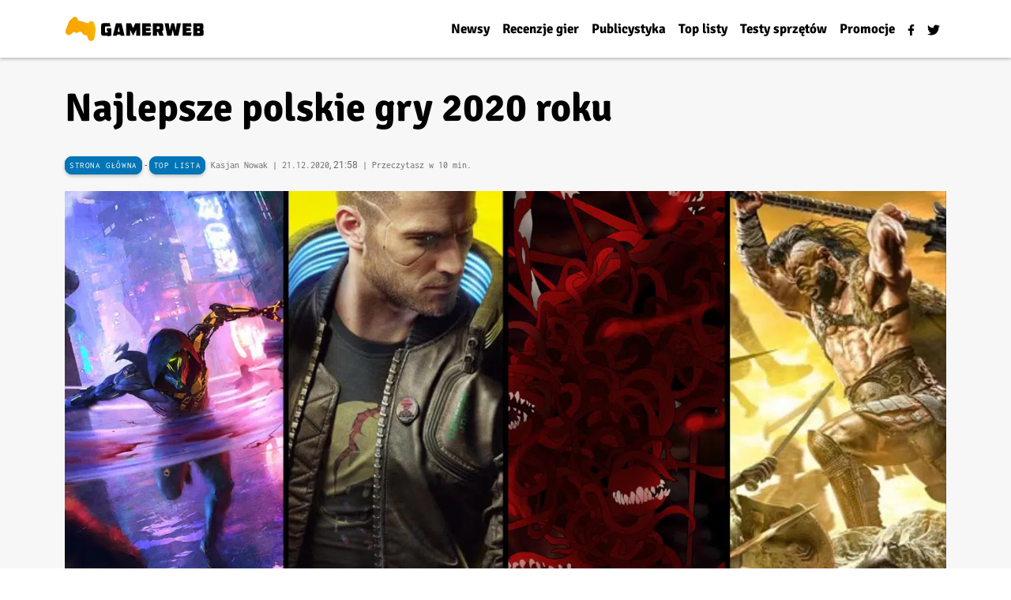

--- FILE ---
content_type: text/html; charset=UTF-8
request_url: https://gamerweb.pl/najlepsze-polskie-gry-2020-roku/
body_size: 36823
content:
<!doctype html><html lang="pl-PL" prefix="og: https://ogp.me/ns#"><head><script data-no-optimize="1">var litespeed_docref=sessionStorage.getItem("litespeed_docref");litespeed_docref&&(Object.defineProperty(document,"referrer",{get:function(){return litespeed_docref}}),sessionStorage.removeItem("litespeed_docref"));</script> <meta charset="UTF-8"><meta name="viewport" content="width=device-width, initial-scale=1"><link rel="profile" href="https://gmpg.org/xfn/11">
 <script type="litespeed/javascript" data-src="https://www.googletagmanager.com/gtag/js?id=UA-3628279-27"></script> <script type="litespeed/javascript">window.dataLayer=window.dataLayer||[];function gtag(){dataLayer.push(arguments)}
gtag('js',new Date());gtag('config','UA-3628279-27')</script> <title>Najlepsze polskie gry 2020 roku</title><meta name="description" content="Już od pięciu lat tworzymy rankingi, w których zestawiamy najlepsze produkcje mijających 12 miesięcy. To zawsze świetna zabawa, ale również okazja do"/><meta name="robots" content="follow, index, max-snippet:-1, max-video-preview:-1, max-image-preview:large"/><link rel="canonical" href="https://gamerweb.pl/najlepsze-polskie-gry-2020-roku/" /><meta property="og:locale" content="pl_PL" /><meta property="og:type" content="article" /><meta property="og:title" content="Najlepsze polskie gry 2020 roku" /><meta property="og:description" content="Już od pięciu lat tworzymy rankingi, w których zestawiamy najlepsze produkcje mijających 12 miesięcy. To zawsze świetna zabawa, ale również okazja do" /><meta property="og:url" content="https://gamerweb.pl/najlepsze-polskie-gry-2020-roku/" /><meta property="og:site_name" content="Gamerweb.pl" /><meta property="article:publisher" content="https://www.facebook.com/gamerwebpl" /><meta property="article:tag" content="Polskie gry" /><meta property="article:tag" content="Polskie gry 2020" /><meta property="article:tag" content="Top polskie gry 2020" /><meta property="article:section" content="Top lista" /><meta property="og:updated_time" content="2021-01-04T12:40:26+01:00" /><meta property="og:image" content="https://gamerweb.pl/wp-content/uploads/2020/12/Polskie-gry-2020.jpg" /><meta property="og:image:secure_url" content="https://gamerweb.pl/wp-content/uploads/2020/12/Polskie-gry-2020.jpg" /><meta property="og:image:width" content="1280" /><meta property="og:image:height" content="720" /><meta property="og:image:alt" content="Polskie Gry 2020" /><meta property="og:image:type" content="image/jpeg" /><meta property="article:published_time" content="2020-12-21T21:58:30+01:00" /><meta property="article:modified_time" content="2021-01-04T12:40:26+01:00" /><meta name="twitter:card" content="summary_large_image" /><meta name="twitter:title" content="Najlepsze polskie gry 2020 roku" /><meta name="twitter:description" content="Już od pięciu lat tworzymy rankingi, w których zestawiamy najlepsze produkcje mijających 12 miesięcy. To zawsze świetna zabawa, ale również okazja do" /><meta name="twitter:site" content="@Gamerwebpl" /><meta name="twitter:creator" content="@Kasjan_Nowak" /><meta name="twitter:image" content="https://gamerweb.pl/wp-content/uploads/2020/12/Polskie-gry-2020.jpg" /><meta name="twitter:label1" content="Napisane przez" /><meta name="twitter:data1" content="Kasjan Nowak" /><meta name="twitter:label2" content="Czas czytania" /><meta name="twitter:data2" content="8 minut/y" /> <script type="application/ld+json" class="rank-math-schema">{"@context":"https://schema.org","@graph":[{"@type":"Organization","@id":"https://gamerweb.pl/#organization","name":"Gamerweb","url":"https://gamerweb.pl","sameAs":["https://www.facebook.com/gamerwebpl","https://twitter.com/Gamerwebpl"],"logo":{"@type":"ImageObject","@id":"https://gamerweb.pl/#logo","url":"https://gamerweb.pl/wp-content/uploads/2018/02/gamerweb.png","contentUrl":"https://gamerweb.pl/wp-content/uploads/2018/02/gamerweb.png","caption":"Gamerweb","inLanguage":"pl-PL","width":"372","height":"85"}},{"@type":"WebSite","@id":"https://gamerweb.pl/#website","url":"https://gamerweb.pl","name":"Gamerweb","publisher":{"@id":"https://gamerweb.pl/#organization"},"inLanguage":"pl-PL"},{"@type":"ImageObject","@id":"https://gamerweb.pl/wp-content/uploads/2020/12/Polskie-gry-2020.jpg","url":"https://gamerweb.pl/wp-content/uploads/2020/12/Polskie-gry-2020.jpg","width":"1280","height":"720","caption":"Polskie Gry 2020","inLanguage":"pl-PL"},{"@type":"BreadcrumbList","@id":"https://gamerweb.pl/najlepsze-polskie-gry-2020-roku/#breadcrumb","itemListElement":[{"@type":"ListItem","position":"1","item":{"@id":"https://gamerweb.pl","name":"Strona g\u0142\u00f3wna"}},{"@type":"ListItem","position":"2","item":{"@id":"https://gamerweb.pl/top-lista/","name":"Top lista"}},{"@type":"ListItem","position":"3","item":{"@id":"https://gamerweb.pl/najlepsze-polskie-gry-2020-roku/","name":"Najlepsze polskie gry 2020 roku"}}]},{"@type":"WebPage","@id":"https://gamerweb.pl/najlepsze-polskie-gry-2020-roku/#webpage","url":"https://gamerweb.pl/najlepsze-polskie-gry-2020-roku/","name":"Najlepsze polskie gry 2020 roku","datePublished":"2020-12-21T21:58:30+01:00","dateModified":"2021-01-04T12:40:26+01:00","isPartOf":{"@id":"https://gamerweb.pl/#website"},"primaryImageOfPage":{"@id":"https://gamerweb.pl/wp-content/uploads/2020/12/Polskie-gry-2020.jpg"},"inLanguage":"pl-PL","breadcrumb":{"@id":"https://gamerweb.pl/najlepsze-polskie-gry-2020-roku/#breadcrumb"}},{"@type":"Person","@id":"https://gamerweb.pl/author/kasjan/","name":"Kasjan Nowak","url":"https://gamerweb.pl/author/kasjan/","image":{"@type":"ImageObject","@id":"https://gamerweb.pl/wp-content/litespeed/avatar/97ec49d1b1ad0476958ca7bc441c7410.jpg?ver=1768942210","url":"https://gamerweb.pl/wp-content/litespeed/avatar/97ec49d1b1ad0476958ca7bc441c7410.jpg?ver=1768942210","caption":"Kasjan Nowak","inLanguage":"pl-PL"},"sameAs":["https://twitter.com/Kasjan_Nowak"],"worksFor":{"@id":"https://gamerweb.pl/#organization"}},{"@type":"BlogPosting","headline":"Najlepsze polskie gry 2020 roku","keywords":"Polskie gry 2020","datePublished":"2020-12-21T21:58:30+01:00","dateModified":"2021-01-04T12:40:26+01:00","articleSection":"Top lista","author":{"@id":"https://gamerweb.pl/author/kasjan/","name":"Kasjan Nowak"},"publisher":{"@id":"https://gamerweb.pl/#organization"},"description":"Ju\u017c od pi\u0119ciu lat tworzymy rankingi, w kt\u00f3rych zestawiamy najlepsze produkcje mijaj\u0105cych 12 miesi\u0119cy. To zawsze \u015bwietna zabawa, ale r\u00f3wnie\u017c okazja do","name":"Najlepsze polskie gry 2020 roku","@id":"https://gamerweb.pl/najlepsze-polskie-gry-2020-roku/#richSnippet","isPartOf":{"@id":"https://gamerweb.pl/najlepsze-polskie-gry-2020-roku/#webpage"},"image":{"@id":"https://gamerweb.pl/wp-content/uploads/2020/12/Polskie-gry-2020.jpg"},"inLanguage":"pl-PL","mainEntityOfPage":{"@id":"https://gamerweb.pl/najlepsze-polskie-gry-2020-roku/#webpage"}}]}</script> <link rel="alternate" type="application/rss+xml" title="Gamerweb.pl &raquo; Kanał z wpisami" href="https://gamerweb.pl/feed/" /><link rel="alternate" type="application/rss+xml" title="Gamerweb.pl &raquo; Kanał z komentarzami" href="https://gamerweb.pl/comments/feed/" /><link rel="alternate" type="application/rss+xml" title="Gamerweb.pl &raquo; Najlepsze polskie gry 2020 roku Kanał z komentarzami" href="https://gamerweb.pl/najlepsze-polskie-gry-2020-roku/feed/" /><link rel="alternate" title="oEmbed (JSON)" type="application/json+oembed" href="https://gamerweb.pl/wp-json/oembed/1.0/embed?url=https%3A%2F%2Fgamerweb.pl%2Fnajlepsze-polskie-gry-2020-roku%2F" /><link rel="alternate" title="oEmbed (XML)" type="text/xml+oembed" href="https://gamerweb.pl/wp-json/oembed/1.0/embed?url=https%3A%2F%2Fgamerweb.pl%2Fnajlepsze-polskie-gry-2020-roku%2F&#038;format=xml" /><style id='wp-img-auto-sizes-contain-inline-css'>img:is([sizes=auto i],[sizes^="auto," i]){contain-intrinsic-size:3000px 1500px}
/*# sourceURL=wp-img-auto-sizes-contain-inline-css */</style><style id="litespeed-ccss">ul{box-sizing:border-box}:root{--wp--preset--font-size--normal:16px;--wp--preset--font-size--huge:42px}:root{--wp--preset--aspect-ratio--square:1;--wp--preset--aspect-ratio--4-3:4/3;--wp--preset--aspect-ratio--3-4:3/4;--wp--preset--aspect-ratio--3-2:3/2;--wp--preset--aspect-ratio--2-3:2/3;--wp--preset--aspect-ratio--16-9:16/9;--wp--preset--aspect-ratio--9-16:9/16;--wp--preset--color--black:#000000;--wp--preset--color--cyan-bluish-gray:#abb8c3;--wp--preset--color--white:#ffffff;--wp--preset--color--pale-pink:#f78da7;--wp--preset--color--vivid-red:#cf2e2e;--wp--preset--color--luminous-vivid-orange:#ff6900;--wp--preset--color--luminous-vivid-amber:#fcb900;--wp--preset--color--light-green-cyan:#7bdcb5;--wp--preset--color--vivid-green-cyan:#00d084;--wp--preset--color--pale-cyan-blue:#8ed1fc;--wp--preset--color--vivid-cyan-blue:#0693e3;--wp--preset--color--vivid-purple:#9b51e0;--wp--preset--gradient--vivid-cyan-blue-to-vivid-purple:linear-gradient(135deg,rgba(6,147,227,1) 0%,rgb(155,81,224) 100%);--wp--preset--gradient--light-green-cyan-to-vivid-green-cyan:linear-gradient(135deg,rgb(122,220,180) 0%,rgb(0,208,130) 100%);--wp--preset--gradient--luminous-vivid-amber-to-luminous-vivid-orange:linear-gradient(135deg,rgba(252,185,0,1) 0%,rgba(255,105,0,1) 100%);--wp--preset--gradient--luminous-vivid-orange-to-vivid-red:linear-gradient(135deg,rgba(255,105,0,1) 0%,rgb(207,46,46) 100%);--wp--preset--gradient--very-light-gray-to-cyan-bluish-gray:linear-gradient(135deg,rgb(238,238,238) 0%,rgb(169,184,195) 100%);--wp--preset--gradient--cool-to-warm-spectrum:linear-gradient(135deg,rgb(74,234,220) 0%,rgb(151,120,209) 20%,rgb(207,42,186) 40%,rgb(238,44,130) 60%,rgb(251,105,98) 80%,rgb(254,248,76) 100%);--wp--preset--gradient--blush-light-purple:linear-gradient(135deg,rgb(255,206,236) 0%,rgb(152,150,240) 100%);--wp--preset--gradient--blush-bordeaux:linear-gradient(135deg,rgb(254,205,165) 0%,rgb(254,45,45) 50%,rgb(107,0,62) 100%);--wp--preset--gradient--luminous-dusk:linear-gradient(135deg,rgb(255,203,112) 0%,rgb(199,81,192) 50%,rgb(65,88,208) 100%);--wp--preset--gradient--pale-ocean:linear-gradient(135deg,rgb(255,245,203) 0%,rgb(182,227,212) 50%,rgb(51,167,181) 100%);--wp--preset--gradient--electric-grass:linear-gradient(135deg,rgb(202,248,128) 0%,rgb(113,206,126) 100%);--wp--preset--gradient--midnight:linear-gradient(135deg,rgb(2,3,129) 0%,rgb(40,116,252) 100%);--wp--preset--font-size--small:13px;--wp--preset--font-size--medium:20px;--wp--preset--font-size--large:36px;--wp--preset--font-size--x-large:42px;--wp--preset--spacing--20:0.44rem;--wp--preset--spacing--30:0.67rem;--wp--preset--spacing--40:1rem;--wp--preset--spacing--50:1.5rem;--wp--preset--spacing--60:2.25rem;--wp--preset--spacing--70:3.38rem;--wp--preset--spacing--80:5.06rem;--wp--preset--shadow--natural:6px 6px 9px rgba(0, 0, 0, 0.2);--wp--preset--shadow--deep:12px 12px 50px rgba(0, 0, 0, 0.4);--wp--preset--shadow--sharp:6px 6px 0px rgba(0, 0, 0, 0.2);--wp--preset--shadow--outlined:6px 6px 0px -3px rgba(255, 255, 255, 1), 6px 6px rgba(0, 0, 0, 1);--wp--preset--shadow--crisp:6px 6px 0px rgba(0, 0, 0, 1)}html{line-height:1.15;-webkit-text-size-adjust:100%}body{margin:0}main{display:block}h1{font-size:2em;margin:.67em 0}a{background-color:#fff0}img{border-style:none}button,input{font-family:inherit;font-size:100%;line-height:1.15;margin:0}button,input{overflow:visible}button{text-transform:none}button,[type="button"],[type="submit"]{-webkit-appearance:button}button::-moz-focus-inner,[type="button"]::-moz-focus-inner,[type="submit"]::-moz-focus-inner{border-style:none;padding:0}button:-moz-focusring,[type="button"]:-moz-focusring,[type="submit"]:-moz-focusring{outline:1px dotted ButtonText}[type="radio"]{box-sizing:border-box;padding:0}::-webkit-file-upload-button{-webkit-appearance:button;font:inherit}*,*::before,*::after{box-sizing:inherit}html{box-sizing:border-box}body,button,input{color:#404040;font-family:'Roboto',Arial,sans-serif;font-size:1rem;line-height:1.5}h1{clear:both}p{margin-bottom:1.5em}i{font-style:italic}body{background:#fff}ul{margin:0 0 1.5em 3em}ul{list-style:disc}img{height:auto;max-width:100%}a{color:#0275b7;text-decoration:none}button{border:1px solid;border-color:#ccc #ccc #bbb;border-radius:3px;background:#e6e6e6;color:rgb(0 0 0 / .8);line-height:1;padding:.6em 1em .4em}input[type="text"]{color:#666;border:1px solid #ccc;border-radius:3px;padding:3px}.post{margin:0 0 1.5em}ul#menu-cc a{color:#000;font-weight:700;font-size:15px}ul#menu-cc li{position:relative;overflow:hidden}ul#menu-cc li::after{background-color:#0375b7;content:"";width:0;height:3px;left:0;bottom:0;position:absolute}body,li,ul,span,p{font-family:'Roboto',Arial,sans-serif}.cat-box{display:inline-block;text-align:center;font-size:10px;background-color:#f4f4f4;letter-spacing:.6px;line-height:16px;padding:4px 6px 4px;border-radius:4px;box-shadow:0 2px 4px 0 rgb(0 0 0 / 24%)}.cat-box{text-decoration:none;color:#000}.navbar{background:#fff}svg.svg-inline--fa.fa-facebook-f.fa-w-10{width:9px}body{color:#000}h1{font-weight:700}header#masthead{z-index:10000;box-shadow:0 2px 4px 0 rgb(0 0 0 / 24%)}.top-menu.container-full{background:#f7f7f7;padding-bottom:5px}h1.entry-title{font-size:46px}.entry-content p:first-of-type{font-size:23px;font-weight:700;line-height:1.875rem;margin-bottom:2.5rem}.post-meta{font-size:15px;color:#666}.breadcrumb2{list-style:none;color:#666;font-size:13px;line-height:1;width:100%;padding-top:35px;padding-bottom:1px;margin-bottom:0}.breadcrumb2 a{list-style:none;color:#666;line-height:1;width:100%}.entry-content p{font-size:19px;margin:0 auto 20px;max-width:700px;line-height:30px}button{border:1px solid;border-color:#ccc;border-radius:3px;background:#f7f7f7;color:rgb(0 0 0 / .8);line-height:1;padding:21px}@media (max-width:990px){h1.entry-title{font-size:25px}.entry-content p:first-of-type{font-size:19px}.entry-content p{font-size:17px;line-height:26px}}svg.svg-inline--fa.fa-twitter.fa-w-16{width:16px}:root{--bs-blue:#0d6efd;--bs-indigo:#6610f2;--bs-purple:#6f42c1;--bs-pink:#d63384;--bs-red:#dc3545;--bs-orange:#fd7e14;--bs-yellow:#ffc107;--bs-green:#198754;--bs-teal:#20c997;--bs-cyan:#0dcaf0;--bs-white:#fff;--bs-gray:#6c757d;--bs-gray-dark:#343a40;--bs-primary:#0d6efd;--bs-secondary:#6c757d;--bs-success:#198754;--bs-info:#0dcaf0;--bs-warning:#ffc107;--bs-danger:#dc3545;--bs-light:#f8f9fa;--bs-dark:#212529;--bs-font-sans-serif:system-ui,-apple-system,"Segoe UI",Roboto,"Helvetica Neue",Arial,"Noto Sans","Liberation Sans",sans-serif,"Apple Color Emoji","Segoe UI Emoji","Segoe UI Symbol","Noto Color Emoji";--bs-font-monospace:SFMono-Regular,Menlo,Monaco,Consolas,"Liberation Mono","Courier New",monospace;--bs-gradient:linear-gradient(180deg, rgba(255, 255, 255, 0.15), rgba(255, 255, 255, 0))}*,::after,::before{box-sizing:border-box}@media (prefers-reduced-motion:no-preference){:root{scroll-behavior:smooth}}body{margin:0;font-family:var(--bs-font-sans-serif);font-size:1rem;font-weight:400;line-height:1.5;color:#212529;background-color:#fff;-webkit-text-size-adjust:100%}h1{margin-top:0;margin-bottom:.5rem;font-weight:500;line-height:1.2}h1{font-size:calc(1.375rem + 1.5vw)}@media (min-width:1200px){h1{font-size:2.5rem}}p{margin-top:0;margin-bottom:1rem}ul{padding-left:2rem}ul{margin-top:0;margin-bottom:1rem}a{color:#0d6efd;text-decoration:underline}img,svg{vertical-align:middle}label{display:inline-block}button{border-radius:0}button,input{margin:0;font-family:inherit;font-size:inherit;line-height:inherit}button{text-transform:none}[type=button],[type=submit],button{-webkit-appearance:button}::-moz-focus-inner{padding:0;border-style:none}::-webkit-datetime-edit-day-field,::-webkit-datetime-edit-fields-wrapper,::-webkit-datetime-edit-hour-field,::-webkit-datetime-edit-minute,::-webkit-datetime-edit-month-field,::-webkit-datetime-edit-text,::-webkit-datetime-edit-year-field{padding:0}::-webkit-inner-spin-button{height:auto}::-webkit-search-decoration{-webkit-appearance:none}::-webkit-color-swatch-wrapper{padding:0}::file-selector-button{font:inherit}::-webkit-file-upload-button{font:inherit;-webkit-appearance:button}.container{width:100%;padding-right:var(--bs-gutter-x,.75rem);padding-left:var(--bs-gutter-x,.75rem);margin-right:auto;margin-left:auto}@media (min-width:576px){.container{max-width:540px}}@media (min-width:768px){.container{max-width:720px}}@media (min-width:992px){.container{max-width:960px}}@media (min-width:1200px){.container{max-width:1140px}}@media (min-width:1400px){.container{max-width:1320px}}.row{--bs-gutter-x:1.5rem;--bs-gutter-y:0;display:flex;flex-wrap:wrap;margin-top:calc(var(--bs-gutter-y) * -1);margin-right:calc(var(--bs-gutter-x) * -.5);margin-left:calc(var(--bs-gutter-x) * -.5)}.row>*{flex-shrink:0;width:100%;max-width:100%;padding-right:calc(var(--bs-gutter-x) * .5);padding-left:calc(var(--bs-gutter-x) * .5);margin-top:var(--bs-gutter-y)}.form-control{display:block;width:100%;padding:.375rem .75rem;font-size:1rem;font-weight:400;line-height:1.5;color:#212529;background-color:#fff;background-clip:padding-box;border:1px solid #ced4da;-webkit-appearance:none;-moz-appearance:none;appearance:none;border-radius:.25rem}.form-control::-webkit-date-and-time-value{height:1.5em}.form-control::-moz-placeholder{color:#6c757d;opacity:1}.form-control::-webkit-file-upload-button{padding:.375rem .75rem;margin:-.375rem -.75rem;-webkit-margin-end:.75rem;margin-inline-end:.75rem;color:#212529;background-color:#e9ecef;border-color:inherit;border-style:solid;border-width:0;border-inline-end-width:1px;border-radius:0}.btn{display:inline-block;font-weight:400;line-height:1.5;color:#212529;text-align:center;text-decoration:none;vertical-align:middle;background-color:#fff0;border:1px solid #fff0;padding:.375rem .75rem;font-size:1rem;border-radius:.25rem}.fade:not(.show){opacity:0}.collapse:not(.show){display:none}.nav{display:flex;flex-wrap:wrap;padding-left:0;margin-bottom:0;list-style:none}.nav-link{display:block;padding:.5rem 1rem;color:#0d6efd;text-decoration:none}.navbar{position:relative;display:flex;flex-wrap:wrap;align-items:center;justify-content:space-between;padding-top:.5rem;padding-bottom:.5rem}.navbar>.container{display:flex;flex-wrap:inherit;align-items:center;justify-content:space-between}.navbar-nav{display:flex;flex-direction:column;padding-left:0;margin-bottom:0;list-style:none}.navbar-nav .nav-link{padding-right:0;padding-left:0}.navbar-collapse{flex-basis:100%;flex-grow:1;align-items:center}.navbar-toggler{padding:.25rem .75rem;font-size:1.25rem;line-height:1;background-color:#fff0;border:1px solid #fff0;border-radius:.25rem}.navbar-toggler-icon{display:inline-block;width:1.5em;height:1.5em;vertical-align:middle;background-repeat:no-repeat;background-position:center;background-size:100%}@media (min-width:768px){.navbar-expand-md{flex-wrap:nowrap;justify-content:flex-start}.navbar-expand-md .navbar-nav{flex-direction:row}.navbar-expand-md .navbar-nav .nav-link{padding-right:.5rem;padding-left:.5rem}.navbar-expand-md .navbar-collapse{display:flex!important;flex-basis:auto}.navbar-expand-md .navbar-toggler{display:none}}.modal{position:fixed;top:0;left:0;z-index:1060;display:none;width:100%;height:100%;overflow-x:hidden;overflow-y:auto;outline:0}.modal-dialog{position:relative;width:auto;margin:.5rem}.modal.fade .modal-dialog{transform:translate(0,-50px)}.modal-content{position:relative;display:flex;flex-direction:column;width:100%;background-color:#fff;background-clip:padding-box;border:1px solid rgb(0 0 0 / .2);border-radius:.3rem;outline:0}.modal-header{display:flex;flex-shrink:0;align-items:center;justify-content:space-between;padding:1rem 1rem;border-bottom:1px solid #dee2e6;border-top-left-radius:calc(.3rem - 1px);border-top-right-radius:calc(.3rem - 1px)}.modal-body{position:relative;flex:1 1 auto;padding:1rem}@media (min-width:576px){.modal-dialog{max-width:500px;margin:1.75rem auto}}.sticky-top{position:-webkit-sticky;position:sticky;top:0;z-index:1020}.ms-auto{margin-left:auto!important}.pt-2{padding-top:.5rem!important}.pb-2{padding-bottom:.5rem!important}.pb-4{padding-bottom:1.5rem!important}html{line-height:1.15;-webkit-text-size-adjust:100%}body{margin:0}main{display:block}h1{font-size:2em;margin:.67em 0}a{background-color:#fff0}img{border-style:none}button,input{font-family:inherit;font-size:100%;line-height:1.15;margin:0}button,input{overflow:visible}button{text-transform:none}button,[type="button"],[type="submit"]{-webkit-appearance:button}button::-moz-focus-inner,[type="button"]::-moz-focus-inner,[type="submit"]::-moz-focus-inner{border-style:none;padding:0}button:-moz-focusring,[type="button"]:-moz-focusring,[type="submit"]:-moz-focusring{outline:1px dotted ButtonText}[type="radio"]{box-sizing:border-box;padding:0}::-webkit-file-upload-button{-webkit-appearance:button;font:inherit}*,*::before,*::after{box-sizing:inherit}html{box-sizing:border-box}body,button,input{color:#404040;font-family:'Roboto',Arial,sans-serif;font-size:1rem;line-height:1.5}h1{clear:both}p{margin-bottom:1.5em}i{font-style:italic}body{background:#fff}ul{margin:0 0 1.5em 3em}ul{list-style:disc}img{height:auto;max-width:100%}a{color:#0275b7;text-decoration:none}button{border:1px solid;border-color:#ccc #ccc #bbb;border-radius:3px;background:#e6e6e6;color:rgb(0 0 0 / .8);line-height:1;padding:.6em 1em .4em}input[type="text"]{color:#666;border:1px solid #ccc;border-radius:3px;padding:3px}.post{margin:0 0 1.5em}ul#menu-cc a{color:#000;font-weight:700;font-size:15px}ul#menu-cc li{position:relative;overflow:hidden}ul#menu-cc li::after{background-color:#0375b7;content:"";width:0;height:3px;left:0;bottom:0;position:absolute}body,li,ul,span,p{font-family:'Roboto',Arial,sans-serif}.cat-box{display:inline-block;text-align:center;font-size:10px;background-color:#f4f4f4;letter-spacing:.6px;line-height:16px;padding:4px 6px 4px;border-radius:4px;box-shadow:0 2px 4px 0 rgb(0 0 0 / 24%)}.cat-box{text-decoration:none;color:#000}.navbar{background:#fff}svg.svg-inline--fa.fa-facebook-f.fa-w-10{width:9px}body{color:#000}h1{font-weight:700}header#masthead{z-index:10000;box-shadow:0 2px 4px 0 rgb(0 0 0 / 24%)}.top-menu.container-full{background:#f7f7f7;padding-bottom:5px}h1.entry-title{font-size:46px}.entry-content p:first-of-type{font-size:23px;font-weight:700;line-height:1.875rem;margin-bottom:2.5rem}.post-meta{font-size:15px;color:#666}.breadcrumb2{list-style:none;color:#666;font-size:13px;line-height:1;width:100%;padding-top:35px;padding-bottom:1px;margin-bottom:0}.breadcrumb2 a{list-style:none;color:#666;line-height:1;width:100%}.entry-content p{font-size:19px;margin:0 auto 20px;max-width:700px;line-height:30px}button{border:1px solid;border-color:#ccc;border-radius:3px;background:#f7f7f7;color:rgb(0 0 0 / .8);line-height:1;padding:21px}@media (max-width:990px){h1.entry-title{font-size:25px}.entry-content p:first-of-type{font-size:19px}.entry-content p{font-size:17px;line-height:26px}}svg.svg-inline--fa.fa-twitter.fa-w-16{width:16px}svg.svg-inline--fa.fa-twitter.fa-w-16{width:16px}body,li,ul,span,p{font-family:'Roboto',Arial,sans-serif}h1{font-family:'Signika'}.cat-box{font-size:11px;border-radius:9px;font-family:'Inconsolata-Regular';border:3px solid #0275b7;color:#fff!important;background:#0275b7;padding:3px;text-transform:uppercase;letter-spacing:.6px;box-shadow:0 2px 4px 0 rgb(0 0 0 / 24%)}.cat-box{text-decoration:none;color:#000}.navbar{background:#fff}svg.svg-inline--fa.fa-facebook-f.fa-w-10{width:9px}body{color:#000}h1{font-weight:700}header#masthead{z-index:10000;box-shadow:0 2px 4px 0 rgb(0 0 0 / 24%)}.top-menu.container-full{padding-bottom:5px}h1.entry-title{font-size:50px}.entry-content p:first-of-type{font-size:25px;font-weight:700;line-height:35px;margin-bottom:2.5rem;font-family:'Signika',sans-serif}.post-meta{font-size:12px;color:#666;font-family:'Inconsolata-Regular'}.entry-content p{font-size:19px;margin:0 auto 20px;max-width:700px;line-height:30px}button{border:1px solid;border-color:#ccc;border-radius:3px;background:#f7f7f7;color:rgb(0 0 0 / .8);line-height:1;padding:21px}@media (max-width:990px){nav.rank-math-breadcrumb{width:100%}h1.entry-title{font-size:24px}.entry-content p:first-of-type{font-size:19px;line-height:28px}.entry-content p{font-size:17px;line-height:26px}}svg.svg-inline--fa.fa-twitter.fa-w-16{width:16px}nav.rank-math-breadcrumb{float:left;margin-right:7px}nav.rank-math-breadcrumb a{font-size:11px;border-radius:9px;font-family:'Inconsolata-Regular';border:3px solid #0275b7;color:#fff;background:#0275b7;padding:3px;text-transform:uppercase;letter-spacing:.6px;box-shadow:0 2px 4px 0 rgb(0 0 0 / 24%)}.navbar span{font-family:'Signika',sans-serif;font-size:17px}</style><link rel="preload" data-asynced="1" data-optimized="2" as="style" onload="this.onload=null;this.rel='stylesheet'" href="https://gamerweb.pl/wp-content/litespeed/ucss/4581c620b85896c175c3b0463f5ba209.css?ver=6782d" /><script data-optimized="1" type="litespeed/javascript" data-src="https://gamerweb.pl/wp-content/plugins/litespeed-cache/assets/js/css_async.min.js"></script> <style id='wp-block-heading-inline-css'>h1:where(.wp-block-heading).has-background,h2:where(.wp-block-heading).has-background,h3:where(.wp-block-heading).has-background,h4:where(.wp-block-heading).has-background,h5:where(.wp-block-heading).has-background,h6:where(.wp-block-heading).has-background{padding:1.25em 2.375em}h1.has-text-align-left[style*=writing-mode]:where([style*=vertical-lr]),h1.has-text-align-right[style*=writing-mode]:where([style*=vertical-rl]),h2.has-text-align-left[style*=writing-mode]:where([style*=vertical-lr]),h2.has-text-align-right[style*=writing-mode]:where([style*=vertical-rl]),h3.has-text-align-left[style*=writing-mode]:where([style*=vertical-lr]),h3.has-text-align-right[style*=writing-mode]:where([style*=vertical-rl]),h4.has-text-align-left[style*=writing-mode]:where([style*=vertical-lr]),h4.has-text-align-right[style*=writing-mode]:where([style*=vertical-rl]),h5.has-text-align-left[style*=writing-mode]:where([style*=vertical-lr]),h5.has-text-align-right[style*=writing-mode]:where([style*=vertical-rl]),h6.has-text-align-left[style*=writing-mode]:where([style*=vertical-lr]),h6.has-text-align-right[style*=writing-mode]:where([style*=vertical-rl]){rotate:180deg}
/*# sourceURL=https://gamerweb.pl/wp-includes/blocks/heading/style.min.css */</style><style id='wp-block-image-inline-css'>.wp-block-image>a,.wp-block-image>figure>a{display:inline-block}.wp-block-image img{box-sizing:border-box;height:auto;max-width:100%;vertical-align:bottom}@media not (prefers-reduced-motion){.wp-block-image img.hide{visibility:hidden}.wp-block-image img.show{animation:show-content-image .4s}}.wp-block-image[style*=border-radius] img,.wp-block-image[style*=border-radius]>a{border-radius:inherit}.wp-block-image.has-custom-border img{box-sizing:border-box}.wp-block-image.aligncenter{text-align:center}.wp-block-image.alignfull>a,.wp-block-image.alignwide>a{width:100%}.wp-block-image.alignfull img,.wp-block-image.alignwide img{height:auto;width:100%}.wp-block-image .aligncenter,.wp-block-image .alignleft,.wp-block-image .alignright,.wp-block-image.aligncenter,.wp-block-image.alignleft,.wp-block-image.alignright{display:table}.wp-block-image .aligncenter>figcaption,.wp-block-image .alignleft>figcaption,.wp-block-image .alignright>figcaption,.wp-block-image.aligncenter>figcaption,.wp-block-image.alignleft>figcaption,.wp-block-image.alignright>figcaption{caption-side:bottom;display:table-caption}.wp-block-image .alignleft{float:left;margin:.5em 1em .5em 0}.wp-block-image .alignright{float:right;margin:.5em 0 .5em 1em}.wp-block-image .aligncenter{margin-left:auto;margin-right:auto}.wp-block-image :where(figcaption){margin-bottom:1em;margin-top:.5em}.wp-block-image.is-style-circle-mask img{border-radius:9999px}@supports ((-webkit-mask-image:none) or (mask-image:none)) or (-webkit-mask-image:none){.wp-block-image.is-style-circle-mask img{border-radius:0;-webkit-mask-image:url('data:image/svg+xml;utf8,<svg viewBox="0 0 100 100" xmlns="http://www.w3.org/2000/svg"><circle cx="50" cy="50" r="50"/></svg>');mask-image:url('data:image/svg+xml;utf8,<svg viewBox="0 0 100 100" xmlns="http://www.w3.org/2000/svg"><circle cx="50" cy="50" r="50"/></svg>');mask-mode:alpha;-webkit-mask-position:center;mask-position:center;-webkit-mask-repeat:no-repeat;mask-repeat:no-repeat;-webkit-mask-size:contain;mask-size:contain}}:root :where(.wp-block-image.is-style-rounded img,.wp-block-image .is-style-rounded img){border-radius:9999px}.wp-block-image figure{margin:0}.wp-lightbox-container{display:flex;flex-direction:column;position:relative}.wp-lightbox-container img{cursor:zoom-in}.wp-lightbox-container img:hover+button{opacity:1}.wp-lightbox-container button{align-items:center;backdrop-filter:blur(16px) saturate(180%);background-color:#5a5a5a40;border:none;border-radius:4px;cursor:zoom-in;display:flex;height:20px;justify-content:center;opacity:0;padding:0;position:absolute;right:16px;text-align:center;top:16px;width:20px;z-index:100}@media not (prefers-reduced-motion){.wp-lightbox-container button{transition:opacity .2s ease}}.wp-lightbox-container button:focus-visible{outline:3px auto #5a5a5a40;outline:3px auto -webkit-focus-ring-color;outline-offset:3px}.wp-lightbox-container button:hover{cursor:pointer;opacity:1}.wp-lightbox-container button:focus{opacity:1}.wp-lightbox-container button:focus,.wp-lightbox-container button:hover,.wp-lightbox-container button:not(:hover):not(:active):not(.has-background){background-color:#5a5a5a40;border:none}.wp-lightbox-overlay{box-sizing:border-box;cursor:zoom-out;height:100vh;left:0;overflow:hidden;position:fixed;top:0;visibility:hidden;width:100%;z-index:100000}.wp-lightbox-overlay .close-button{align-items:center;cursor:pointer;display:flex;justify-content:center;min-height:40px;min-width:40px;padding:0;position:absolute;right:calc(env(safe-area-inset-right) + 16px);top:calc(env(safe-area-inset-top) + 16px);z-index:5000000}.wp-lightbox-overlay .close-button:focus,.wp-lightbox-overlay .close-button:hover,.wp-lightbox-overlay .close-button:not(:hover):not(:active):not(.has-background){background:none;border:none}.wp-lightbox-overlay .lightbox-image-container{height:var(--wp--lightbox-container-height);left:50%;overflow:hidden;position:absolute;top:50%;transform:translate(-50%,-50%);transform-origin:top left;width:var(--wp--lightbox-container-width);z-index:9999999999}.wp-lightbox-overlay .wp-block-image{align-items:center;box-sizing:border-box;display:flex;height:100%;justify-content:center;margin:0;position:relative;transform-origin:0 0;width:100%;z-index:3000000}.wp-lightbox-overlay .wp-block-image img{height:var(--wp--lightbox-image-height);min-height:var(--wp--lightbox-image-height);min-width:var(--wp--lightbox-image-width);width:var(--wp--lightbox-image-width)}.wp-lightbox-overlay .wp-block-image figcaption{display:none}.wp-lightbox-overlay button{background:none;border:none}.wp-lightbox-overlay .scrim{background-color:#fff;height:100%;opacity:.9;position:absolute;width:100%;z-index:2000000}.wp-lightbox-overlay.active{visibility:visible}@media not (prefers-reduced-motion){.wp-lightbox-overlay.active{animation:turn-on-visibility .25s both}.wp-lightbox-overlay.active img{animation:turn-on-visibility .35s both}.wp-lightbox-overlay.show-closing-animation:not(.active){animation:turn-off-visibility .35s both}.wp-lightbox-overlay.show-closing-animation:not(.active) img{animation:turn-off-visibility .25s both}.wp-lightbox-overlay.zoom.active{animation:none;opacity:1;visibility:visible}.wp-lightbox-overlay.zoom.active .lightbox-image-container{animation:lightbox-zoom-in .4s}.wp-lightbox-overlay.zoom.active .lightbox-image-container img{animation:none}.wp-lightbox-overlay.zoom.active .scrim{animation:turn-on-visibility .4s forwards}.wp-lightbox-overlay.zoom.show-closing-animation:not(.active){animation:none}.wp-lightbox-overlay.zoom.show-closing-animation:not(.active) .lightbox-image-container{animation:lightbox-zoom-out .4s}.wp-lightbox-overlay.zoom.show-closing-animation:not(.active) .lightbox-image-container img{animation:none}.wp-lightbox-overlay.zoom.show-closing-animation:not(.active) .scrim{animation:turn-off-visibility .4s forwards}}@keyframes show-content-image{0%{visibility:hidden}99%{visibility:hidden}to{visibility:visible}}@keyframes turn-on-visibility{0%{opacity:0}to{opacity:1}}@keyframes turn-off-visibility{0%{opacity:1;visibility:visible}99%{opacity:0;visibility:visible}to{opacity:0;visibility:hidden}}@keyframes lightbox-zoom-in{0%{transform:translate(calc((-100vw + var(--wp--lightbox-scrollbar-width))/2 + var(--wp--lightbox-initial-left-position)),calc(-50vh + var(--wp--lightbox-initial-top-position))) scale(var(--wp--lightbox-scale))}to{transform:translate(-50%,-50%) scale(1)}}@keyframes lightbox-zoom-out{0%{transform:translate(-50%,-50%) scale(1);visibility:visible}99%{visibility:visible}to{transform:translate(calc((-100vw + var(--wp--lightbox-scrollbar-width))/2 + var(--wp--lightbox-initial-left-position)),calc(-50vh + var(--wp--lightbox-initial-top-position))) scale(var(--wp--lightbox-scale));visibility:hidden}}
/*# sourceURL=https://gamerweb.pl/wp-includes/blocks/image/style.min.css */</style><style id='wp-block-list-inline-css'>ol,ul{box-sizing:border-box}:root :where(.wp-block-list.has-background){padding:1.25em 2.375em}
/*# sourceURL=https://gamerweb.pl/wp-includes/blocks/list/style.min.css */</style><style id='wp-block-paragraph-inline-css'>.is-small-text{font-size:.875em}.is-regular-text{font-size:1em}.is-large-text{font-size:2.25em}.is-larger-text{font-size:3em}.has-drop-cap:not(:focus):first-letter{float:left;font-size:8.4em;font-style:normal;font-weight:100;line-height:.68;margin:.05em .1em 0 0;text-transform:uppercase}body.rtl .has-drop-cap:not(:focus):first-letter{float:none;margin-left:.1em}p.has-drop-cap.has-background{overflow:hidden}:root :where(p.has-background){padding:1.25em 2.375em}:where(p.has-text-color:not(.has-link-color)) a{color:inherit}p.has-text-align-left[style*="writing-mode:vertical-lr"],p.has-text-align-right[style*="writing-mode:vertical-rl"]{rotate:180deg}
/*# sourceURL=https://gamerweb.pl/wp-includes/blocks/paragraph/style.min.css */</style><style id='wp-block-social-links-inline-css'>.wp-block-social-links{background:none;box-sizing:border-box;margin-left:0;padding-left:0;padding-right:0;text-indent:0}.wp-block-social-links .wp-social-link a,.wp-block-social-links .wp-social-link a:hover{border-bottom:0;box-shadow:none;text-decoration:none}.wp-block-social-links .wp-social-link svg{height:1em;width:1em}.wp-block-social-links .wp-social-link span:not(.screen-reader-text){font-size:.65em;margin-left:.5em;margin-right:.5em}.wp-block-social-links.has-small-icon-size{font-size:16px}.wp-block-social-links,.wp-block-social-links.has-normal-icon-size{font-size:24px}.wp-block-social-links.has-large-icon-size{font-size:36px}.wp-block-social-links.has-huge-icon-size{font-size:48px}.wp-block-social-links.aligncenter{display:flex;justify-content:center}.wp-block-social-links.alignright{justify-content:flex-end}.wp-block-social-link{border-radius:9999px;display:block}@media not (prefers-reduced-motion){.wp-block-social-link{transition:transform .1s ease}}.wp-block-social-link{height:auto}.wp-block-social-link a{align-items:center;display:flex;line-height:0}.wp-block-social-link:hover{transform:scale(1.1)}.wp-block-social-links .wp-block-social-link.wp-social-link{display:inline-block;margin:0;padding:0}.wp-block-social-links .wp-block-social-link.wp-social-link .wp-block-social-link-anchor,.wp-block-social-links .wp-block-social-link.wp-social-link .wp-block-social-link-anchor svg,.wp-block-social-links .wp-block-social-link.wp-social-link .wp-block-social-link-anchor:active,.wp-block-social-links .wp-block-social-link.wp-social-link .wp-block-social-link-anchor:hover,.wp-block-social-links .wp-block-social-link.wp-social-link .wp-block-social-link-anchor:visited{color:currentColor;fill:currentColor}:where(.wp-block-social-links:not(.is-style-logos-only)) .wp-social-link{background-color:#f0f0f0;color:#444}:where(.wp-block-social-links:not(.is-style-logos-only)) .wp-social-link-amazon{background-color:#f90;color:#fff}:where(.wp-block-social-links:not(.is-style-logos-only)) .wp-social-link-bandcamp{background-color:#1ea0c3;color:#fff}:where(.wp-block-social-links:not(.is-style-logos-only)) .wp-social-link-behance{background-color:#0757fe;color:#fff}:where(.wp-block-social-links:not(.is-style-logos-only)) .wp-social-link-bluesky{background-color:#0a7aff;color:#fff}:where(.wp-block-social-links:not(.is-style-logos-only)) .wp-social-link-codepen{background-color:#1e1f26;color:#fff}:where(.wp-block-social-links:not(.is-style-logos-only)) .wp-social-link-deviantart{background-color:#02e49b;color:#fff}:where(.wp-block-social-links:not(.is-style-logos-only)) .wp-social-link-discord{background-color:#5865f2;color:#fff}:where(.wp-block-social-links:not(.is-style-logos-only)) .wp-social-link-dribbble{background-color:#e94c89;color:#fff}:where(.wp-block-social-links:not(.is-style-logos-only)) .wp-social-link-dropbox{background-color:#4280ff;color:#fff}:where(.wp-block-social-links:not(.is-style-logos-only)) .wp-social-link-etsy{background-color:#f45800;color:#fff}:where(.wp-block-social-links:not(.is-style-logos-only)) .wp-social-link-facebook{background-color:#0866ff;color:#fff}:where(.wp-block-social-links:not(.is-style-logos-only)) .wp-social-link-fivehundredpx{background-color:#000;color:#fff}:where(.wp-block-social-links:not(.is-style-logos-only)) .wp-social-link-flickr{background-color:#0461dd;color:#fff}:where(.wp-block-social-links:not(.is-style-logos-only)) .wp-social-link-foursquare{background-color:#e65678;color:#fff}:where(.wp-block-social-links:not(.is-style-logos-only)) .wp-social-link-github{background-color:#24292d;color:#fff}:where(.wp-block-social-links:not(.is-style-logos-only)) .wp-social-link-goodreads{background-color:#eceadd;color:#382110}:where(.wp-block-social-links:not(.is-style-logos-only)) .wp-social-link-google{background-color:#ea4434;color:#fff}:where(.wp-block-social-links:not(.is-style-logos-only)) .wp-social-link-gravatar{background-color:#1d4fc4;color:#fff}:where(.wp-block-social-links:not(.is-style-logos-only)) .wp-social-link-instagram{background-color:#f00075;color:#fff}:where(.wp-block-social-links:not(.is-style-logos-only)) .wp-social-link-lastfm{background-color:#e21b24;color:#fff}:where(.wp-block-social-links:not(.is-style-logos-only)) .wp-social-link-linkedin{background-color:#0d66c2;color:#fff}:where(.wp-block-social-links:not(.is-style-logos-only)) .wp-social-link-mastodon{background-color:#3288d4;color:#fff}:where(.wp-block-social-links:not(.is-style-logos-only)) .wp-social-link-medium{background-color:#000;color:#fff}:where(.wp-block-social-links:not(.is-style-logos-only)) .wp-social-link-meetup{background-color:#f6405f;color:#fff}:where(.wp-block-social-links:not(.is-style-logos-only)) .wp-social-link-patreon{background-color:#000;color:#fff}:where(.wp-block-social-links:not(.is-style-logos-only)) .wp-social-link-pinterest{background-color:#e60122;color:#fff}:where(.wp-block-social-links:not(.is-style-logos-only)) .wp-social-link-pocket{background-color:#ef4155;color:#fff}:where(.wp-block-social-links:not(.is-style-logos-only)) .wp-social-link-reddit{background-color:#ff4500;color:#fff}:where(.wp-block-social-links:not(.is-style-logos-only)) .wp-social-link-skype{background-color:#0478d7;color:#fff}:where(.wp-block-social-links:not(.is-style-logos-only)) .wp-social-link-snapchat{background-color:#fefc00;color:#fff;stroke:#000}:where(.wp-block-social-links:not(.is-style-logos-only)) .wp-social-link-soundcloud{background-color:#ff5600;color:#fff}:where(.wp-block-social-links:not(.is-style-logos-only)) .wp-social-link-spotify{background-color:#1bd760;color:#fff}:where(.wp-block-social-links:not(.is-style-logos-only)) .wp-social-link-telegram{background-color:#2aabee;color:#fff}:where(.wp-block-social-links:not(.is-style-logos-only)) .wp-social-link-threads{background-color:#000;color:#fff}:where(.wp-block-social-links:not(.is-style-logos-only)) .wp-social-link-tiktok{background-color:#000;color:#fff}:where(.wp-block-social-links:not(.is-style-logos-only)) .wp-social-link-tumblr{background-color:#011835;color:#fff}:where(.wp-block-social-links:not(.is-style-logos-only)) .wp-social-link-twitch{background-color:#6440a4;color:#fff}:where(.wp-block-social-links:not(.is-style-logos-only)) .wp-social-link-twitter{background-color:#1da1f2;color:#fff}:where(.wp-block-social-links:not(.is-style-logos-only)) .wp-social-link-vimeo{background-color:#1eb7ea;color:#fff}:where(.wp-block-social-links:not(.is-style-logos-only)) .wp-social-link-vk{background-color:#4680c2;color:#fff}:where(.wp-block-social-links:not(.is-style-logos-only)) .wp-social-link-wordpress{background-color:#3499cd;color:#fff}:where(.wp-block-social-links:not(.is-style-logos-only)) .wp-social-link-whatsapp{background-color:#25d366;color:#fff}:where(.wp-block-social-links:not(.is-style-logos-only)) .wp-social-link-x{background-color:#000;color:#fff}:where(.wp-block-social-links:not(.is-style-logos-only)) .wp-social-link-yelp{background-color:#d32422;color:#fff}:where(.wp-block-social-links:not(.is-style-logos-only)) .wp-social-link-youtube{background-color:red;color:#fff}:where(.wp-block-social-links.is-style-logos-only) .wp-social-link{background:none}:where(.wp-block-social-links.is-style-logos-only) .wp-social-link svg{height:1.25em;width:1.25em}:where(.wp-block-social-links.is-style-logos-only) .wp-social-link-amazon{color:#f90}:where(.wp-block-social-links.is-style-logos-only) .wp-social-link-bandcamp{color:#1ea0c3}:where(.wp-block-social-links.is-style-logos-only) .wp-social-link-behance{color:#0757fe}:where(.wp-block-social-links.is-style-logos-only) .wp-social-link-bluesky{color:#0a7aff}:where(.wp-block-social-links.is-style-logos-only) .wp-social-link-codepen{color:#1e1f26}:where(.wp-block-social-links.is-style-logos-only) .wp-social-link-deviantart{color:#02e49b}:where(.wp-block-social-links.is-style-logos-only) .wp-social-link-discord{color:#5865f2}:where(.wp-block-social-links.is-style-logos-only) .wp-social-link-dribbble{color:#e94c89}:where(.wp-block-social-links.is-style-logos-only) .wp-social-link-dropbox{color:#4280ff}:where(.wp-block-social-links.is-style-logos-only) .wp-social-link-etsy{color:#f45800}:where(.wp-block-social-links.is-style-logos-only) .wp-social-link-facebook{color:#0866ff}:where(.wp-block-social-links.is-style-logos-only) .wp-social-link-fivehundredpx{color:#000}:where(.wp-block-social-links.is-style-logos-only) .wp-social-link-flickr{color:#0461dd}:where(.wp-block-social-links.is-style-logos-only) .wp-social-link-foursquare{color:#e65678}:where(.wp-block-social-links.is-style-logos-only) .wp-social-link-github{color:#24292d}:where(.wp-block-social-links.is-style-logos-only) .wp-social-link-goodreads{color:#382110}:where(.wp-block-social-links.is-style-logos-only) .wp-social-link-google{color:#ea4434}:where(.wp-block-social-links.is-style-logos-only) .wp-social-link-gravatar{color:#1d4fc4}:where(.wp-block-social-links.is-style-logos-only) .wp-social-link-instagram{color:#f00075}:where(.wp-block-social-links.is-style-logos-only) .wp-social-link-lastfm{color:#e21b24}:where(.wp-block-social-links.is-style-logos-only) .wp-social-link-linkedin{color:#0d66c2}:where(.wp-block-social-links.is-style-logos-only) .wp-social-link-mastodon{color:#3288d4}:where(.wp-block-social-links.is-style-logos-only) .wp-social-link-medium{color:#000}:where(.wp-block-social-links.is-style-logos-only) .wp-social-link-meetup{color:#f6405f}:where(.wp-block-social-links.is-style-logos-only) .wp-social-link-patreon{color:#000}:where(.wp-block-social-links.is-style-logos-only) .wp-social-link-pinterest{color:#e60122}:where(.wp-block-social-links.is-style-logos-only) .wp-social-link-pocket{color:#ef4155}:where(.wp-block-social-links.is-style-logos-only) .wp-social-link-reddit{color:#ff4500}:where(.wp-block-social-links.is-style-logos-only) .wp-social-link-skype{color:#0478d7}:where(.wp-block-social-links.is-style-logos-only) .wp-social-link-snapchat{color:#fff;stroke:#000}:where(.wp-block-social-links.is-style-logos-only) .wp-social-link-soundcloud{color:#ff5600}:where(.wp-block-social-links.is-style-logos-only) .wp-social-link-spotify{color:#1bd760}:where(.wp-block-social-links.is-style-logos-only) .wp-social-link-telegram{color:#2aabee}:where(.wp-block-social-links.is-style-logos-only) .wp-social-link-threads{color:#000}:where(.wp-block-social-links.is-style-logos-only) .wp-social-link-tiktok{color:#000}:where(.wp-block-social-links.is-style-logos-only) .wp-social-link-tumblr{color:#011835}:where(.wp-block-social-links.is-style-logos-only) .wp-social-link-twitch{color:#6440a4}:where(.wp-block-social-links.is-style-logos-only) .wp-social-link-twitter{color:#1da1f2}:where(.wp-block-social-links.is-style-logos-only) .wp-social-link-vimeo{color:#1eb7ea}:where(.wp-block-social-links.is-style-logos-only) .wp-social-link-vk{color:#4680c2}:where(.wp-block-social-links.is-style-logos-only) .wp-social-link-whatsapp{color:#25d366}:where(.wp-block-social-links.is-style-logos-only) .wp-social-link-wordpress{color:#3499cd}:where(.wp-block-social-links.is-style-logos-only) .wp-social-link-x{color:#000}:where(.wp-block-social-links.is-style-logos-only) .wp-social-link-yelp{color:#d32422}:where(.wp-block-social-links.is-style-logos-only) .wp-social-link-youtube{color:red}.wp-block-social-links.is-style-pill-shape .wp-social-link{width:auto}:root :where(.wp-block-social-links .wp-social-link a){padding:.25em}:root :where(.wp-block-social-links.is-style-logos-only .wp-social-link a){padding:0}:root :where(.wp-block-social-links.is-style-pill-shape .wp-social-link a){padding-left:.6666666667em;padding-right:.6666666667em}.wp-block-social-links:not(.has-icon-color):not(.has-icon-background-color) .wp-social-link-snapchat .wp-block-social-link-label{color:#000}
/*# sourceURL=https://gamerweb.pl/wp-includes/blocks/social-links/style.min.css */</style><style id='global-styles-inline-css'>:root{--wp--preset--aspect-ratio--square: 1;--wp--preset--aspect-ratio--4-3: 4/3;--wp--preset--aspect-ratio--3-4: 3/4;--wp--preset--aspect-ratio--3-2: 3/2;--wp--preset--aspect-ratio--2-3: 2/3;--wp--preset--aspect-ratio--16-9: 16/9;--wp--preset--aspect-ratio--9-16: 9/16;--wp--preset--color--black: #000000;--wp--preset--color--cyan-bluish-gray: #abb8c3;--wp--preset--color--white: #ffffff;--wp--preset--color--pale-pink: #f78da7;--wp--preset--color--vivid-red: #cf2e2e;--wp--preset--color--luminous-vivid-orange: #ff6900;--wp--preset--color--luminous-vivid-amber: #fcb900;--wp--preset--color--light-green-cyan: #7bdcb5;--wp--preset--color--vivid-green-cyan: #00d084;--wp--preset--color--pale-cyan-blue: #8ed1fc;--wp--preset--color--vivid-cyan-blue: #0693e3;--wp--preset--color--vivid-purple: #9b51e0;--wp--preset--gradient--vivid-cyan-blue-to-vivid-purple: linear-gradient(135deg,rgb(6,147,227) 0%,rgb(155,81,224) 100%);--wp--preset--gradient--light-green-cyan-to-vivid-green-cyan: linear-gradient(135deg,rgb(122,220,180) 0%,rgb(0,208,130) 100%);--wp--preset--gradient--luminous-vivid-amber-to-luminous-vivid-orange: linear-gradient(135deg,rgb(252,185,0) 0%,rgb(255,105,0) 100%);--wp--preset--gradient--luminous-vivid-orange-to-vivid-red: linear-gradient(135deg,rgb(255,105,0) 0%,rgb(207,46,46) 100%);--wp--preset--gradient--very-light-gray-to-cyan-bluish-gray: linear-gradient(135deg,rgb(238,238,238) 0%,rgb(169,184,195) 100%);--wp--preset--gradient--cool-to-warm-spectrum: linear-gradient(135deg,rgb(74,234,220) 0%,rgb(151,120,209) 20%,rgb(207,42,186) 40%,rgb(238,44,130) 60%,rgb(251,105,98) 80%,rgb(254,248,76) 100%);--wp--preset--gradient--blush-light-purple: linear-gradient(135deg,rgb(255,206,236) 0%,rgb(152,150,240) 100%);--wp--preset--gradient--blush-bordeaux: linear-gradient(135deg,rgb(254,205,165) 0%,rgb(254,45,45) 50%,rgb(107,0,62) 100%);--wp--preset--gradient--luminous-dusk: linear-gradient(135deg,rgb(255,203,112) 0%,rgb(199,81,192) 50%,rgb(65,88,208) 100%);--wp--preset--gradient--pale-ocean: linear-gradient(135deg,rgb(255,245,203) 0%,rgb(182,227,212) 50%,rgb(51,167,181) 100%);--wp--preset--gradient--electric-grass: linear-gradient(135deg,rgb(202,248,128) 0%,rgb(113,206,126) 100%);--wp--preset--gradient--midnight: linear-gradient(135deg,rgb(2,3,129) 0%,rgb(40,116,252) 100%);--wp--preset--font-size--small: 13px;--wp--preset--font-size--medium: 20px;--wp--preset--font-size--large: 36px;--wp--preset--font-size--x-large: 42px;--wp--preset--spacing--20: 0.44rem;--wp--preset--spacing--30: 0.67rem;--wp--preset--spacing--40: 1rem;--wp--preset--spacing--50: 1.5rem;--wp--preset--spacing--60: 2.25rem;--wp--preset--spacing--70: 3.38rem;--wp--preset--spacing--80: 5.06rem;--wp--preset--shadow--natural: 6px 6px 9px rgba(0, 0, 0, 0.2);--wp--preset--shadow--deep: 12px 12px 50px rgba(0, 0, 0, 0.4);--wp--preset--shadow--sharp: 6px 6px 0px rgba(0, 0, 0, 0.2);--wp--preset--shadow--outlined: 6px 6px 0px -3px rgb(255, 255, 255), 6px 6px rgb(0, 0, 0);--wp--preset--shadow--crisp: 6px 6px 0px rgb(0, 0, 0);}:where(.is-layout-flex){gap: 0.5em;}:where(.is-layout-grid){gap: 0.5em;}body .is-layout-flex{display: flex;}.is-layout-flex{flex-wrap: wrap;align-items: center;}.is-layout-flex > :is(*, div){margin: 0;}body .is-layout-grid{display: grid;}.is-layout-grid > :is(*, div){margin: 0;}:where(.wp-block-columns.is-layout-flex){gap: 2em;}:where(.wp-block-columns.is-layout-grid){gap: 2em;}:where(.wp-block-post-template.is-layout-flex){gap: 1.25em;}:where(.wp-block-post-template.is-layout-grid){gap: 1.25em;}.has-black-color{color: var(--wp--preset--color--black) !important;}.has-cyan-bluish-gray-color{color: var(--wp--preset--color--cyan-bluish-gray) !important;}.has-white-color{color: var(--wp--preset--color--white) !important;}.has-pale-pink-color{color: var(--wp--preset--color--pale-pink) !important;}.has-vivid-red-color{color: var(--wp--preset--color--vivid-red) !important;}.has-luminous-vivid-orange-color{color: var(--wp--preset--color--luminous-vivid-orange) !important;}.has-luminous-vivid-amber-color{color: var(--wp--preset--color--luminous-vivid-amber) !important;}.has-light-green-cyan-color{color: var(--wp--preset--color--light-green-cyan) !important;}.has-vivid-green-cyan-color{color: var(--wp--preset--color--vivid-green-cyan) !important;}.has-pale-cyan-blue-color{color: var(--wp--preset--color--pale-cyan-blue) !important;}.has-vivid-cyan-blue-color{color: var(--wp--preset--color--vivid-cyan-blue) !important;}.has-vivid-purple-color{color: var(--wp--preset--color--vivid-purple) !important;}.has-black-background-color{background-color: var(--wp--preset--color--black) !important;}.has-cyan-bluish-gray-background-color{background-color: var(--wp--preset--color--cyan-bluish-gray) !important;}.has-white-background-color{background-color: var(--wp--preset--color--white) !important;}.has-pale-pink-background-color{background-color: var(--wp--preset--color--pale-pink) !important;}.has-vivid-red-background-color{background-color: var(--wp--preset--color--vivid-red) !important;}.has-luminous-vivid-orange-background-color{background-color: var(--wp--preset--color--luminous-vivid-orange) !important;}.has-luminous-vivid-amber-background-color{background-color: var(--wp--preset--color--luminous-vivid-amber) !important;}.has-light-green-cyan-background-color{background-color: var(--wp--preset--color--light-green-cyan) !important;}.has-vivid-green-cyan-background-color{background-color: var(--wp--preset--color--vivid-green-cyan) !important;}.has-pale-cyan-blue-background-color{background-color: var(--wp--preset--color--pale-cyan-blue) !important;}.has-vivid-cyan-blue-background-color{background-color: var(--wp--preset--color--vivid-cyan-blue) !important;}.has-vivid-purple-background-color{background-color: var(--wp--preset--color--vivid-purple) !important;}.has-black-border-color{border-color: var(--wp--preset--color--black) !important;}.has-cyan-bluish-gray-border-color{border-color: var(--wp--preset--color--cyan-bluish-gray) !important;}.has-white-border-color{border-color: var(--wp--preset--color--white) !important;}.has-pale-pink-border-color{border-color: var(--wp--preset--color--pale-pink) !important;}.has-vivid-red-border-color{border-color: var(--wp--preset--color--vivid-red) !important;}.has-luminous-vivid-orange-border-color{border-color: var(--wp--preset--color--luminous-vivid-orange) !important;}.has-luminous-vivid-amber-border-color{border-color: var(--wp--preset--color--luminous-vivid-amber) !important;}.has-light-green-cyan-border-color{border-color: var(--wp--preset--color--light-green-cyan) !important;}.has-vivid-green-cyan-border-color{border-color: var(--wp--preset--color--vivid-green-cyan) !important;}.has-pale-cyan-blue-border-color{border-color: var(--wp--preset--color--pale-cyan-blue) !important;}.has-vivid-cyan-blue-border-color{border-color: var(--wp--preset--color--vivid-cyan-blue) !important;}.has-vivid-purple-border-color{border-color: var(--wp--preset--color--vivid-purple) !important;}.has-vivid-cyan-blue-to-vivid-purple-gradient-background{background: var(--wp--preset--gradient--vivid-cyan-blue-to-vivid-purple) !important;}.has-light-green-cyan-to-vivid-green-cyan-gradient-background{background: var(--wp--preset--gradient--light-green-cyan-to-vivid-green-cyan) !important;}.has-luminous-vivid-amber-to-luminous-vivid-orange-gradient-background{background: var(--wp--preset--gradient--luminous-vivid-amber-to-luminous-vivid-orange) !important;}.has-luminous-vivid-orange-to-vivid-red-gradient-background{background: var(--wp--preset--gradient--luminous-vivid-orange-to-vivid-red) !important;}.has-very-light-gray-to-cyan-bluish-gray-gradient-background{background: var(--wp--preset--gradient--very-light-gray-to-cyan-bluish-gray) !important;}.has-cool-to-warm-spectrum-gradient-background{background: var(--wp--preset--gradient--cool-to-warm-spectrum) !important;}.has-blush-light-purple-gradient-background{background: var(--wp--preset--gradient--blush-light-purple) !important;}.has-blush-bordeaux-gradient-background{background: var(--wp--preset--gradient--blush-bordeaux) !important;}.has-luminous-dusk-gradient-background{background: var(--wp--preset--gradient--luminous-dusk) !important;}.has-pale-ocean-gradient-background{background: var(--wp--preset--gradient--pale-ocean) !important;}.has-electric-grass-gradient-background{background: var(--wp--preset--gradient--electric-grass) !important;}.has-midnight-gradient-background{background: var(--wp--preset--gradient--midnight) !important;}.has-small-font-size{font-size: var(--wp--preset--font-size--small) !important;}.has-medium-font-size{font-size: var(--wp--preset--font-size--medium) !important;}.has-large-font-size{font-size: var(--wp--preset--font-size--large) !important;}.has-x-large-font-size{font-size: var(--wp--preset--font-size--x-large) !important;}
/*# sourceURL=global-styles-inline-css */</style><style id='classic-theme-styles-inline-css'>/*! This file is auto-generated */
.wp-block-button__link{color:#fff;background-color:#32373c;border-radius:9999px;box-shadow:none;text-decoration:none;padding:calc(.667em + 2px) calc(1.333em + 2px);font-size:1.125em}.wp-block-file__button{background:#32373c;color:#fff;text-decoration:none}
/*# sourceURL=/wp-includes/css/classic-themes.min.css */</style><style id='dcl-front-style-dummy-inline-css'>#dcl_btn_container{text-align: center;margin-top:10px;margin-bottom:10px}
/*# sourceURL=dcl-front-style-dummy-inline-css */</style><style id='lazyload-video-css-inline-css'>.entry-content a.lazy-load-youtube, a.lazy-load-youtube, .lazy-load-vimeo{ background-size: cover; }.titletext.youtube { display: none; }.lazy-load-div { background: url(https://gamerweb.pl/wp-content/plugins/lazy-load-for-videos//public/play-y-red.png) center center no-repeat; }
/*# sourceURL=lazyload-video-css-inline-css */</style><link rel="https://api.w.org/" href="https://gamerweb.pl/wp-json/" /><link rel="alternate" title="JSON" type="application/json" href="https://gamerweb.pl/wp-json/wp/v2/posts/244720" /><link rel="EditURI" type="application/rsd+xml" title="RSD" href="https://gamerweb.pl/xmlrpc.php?rsd" /><link rel='shortlink' href='https://gamerweb.pl/?p=244720' /><link rel="alternate" type="application/rss+xml" title="Podcast RSS feed" href="https://gamerweb.pl/feed/podcast" /><link rel="icon" href="https://gamerweb.pl/wp-content/uploads/2019/11/cropped-gamerweb-white-32x32.png" sizes="32x32" /><link rel="icon" href="https://gamerweb.pl/wp-content/uploads/2019/11/cropped-gamerweb-white-192x192.png" sizes="192x192" /><link rel="apple-touch-icon" href="https://gamerweb.pl/wp-content/uploads/2019/11/cropped-gamerweb-white-180x180.png" /><meta name="msapplication-TileImage" content="https://gamerweb.pl/wp-content/uploads/2019/11/cropped-gamerweb-white-270x270.png" /><style id="wp-custom-css">@font-face {
    font-family: 'Roboto';
    src: url('https://gamerweb.pl/fonts/Roboto-Bold.woff2') format('woff2'),
        url('https://gamerweb.pl/fonts/Roboto-Bold.woff') format('woff');
    font-weight: bold;
    font-style: normal;
    font-display: swap;
}

@font-face {
    font-family: 'Roboto';
    src: url('https://gamerweb.pl/fonts/Roboto-Italic.woff2') format('woff2'),
        url('https://gamerweb.pl/fonts/Roboto-Italic.woff') format('woff');
    font-weight: normal;
    font-style: italic;
    font-display: swap;
}

@font-face {
    font-family: 'Roboto';
    src: url('https://gamerweb.pl/fonts/Roboto-Regular.woff2') format('woff2'),
        url('https://gamerweb.pl/fonts/Roboto-Regular.woff') format('woff');
    font-weight: normal;
    font-style: normal;
    font-display: swap;
}

@font-face {
   font-family: 'Signika';
    src: url('https://gamerweb.pl/fonts/Signika-Bold.woff2') format('woff2'),
        url('https://gamerweb.pl/fonts/SignikaSignika-Bold.woff') format('woff');
    font-weight: bold;
    font-style: normal;
    font-display: swap;
}



@font-face {
    font-family: 'Inconsolata-Regular';
    src: url('https://gamerweb.pl/fonts/Inconsolata-Regular.woff2') format('woff2'),
        url('https://gamerweb.pl/fonts/Inconsolata-Regular.woff') format('woff');
    font-weight: normal;
    font-style: normal;
    font-display: swap;
}




.tk-proxima-nova {font-family: 'Roboto', Arial, sans-serif; }




.sticky-top.look-side { top: 80px;}

mark, ins {
	background: transparent;}

.twitter-tweet.twitter-tweet-rendered {
    margin: auto;
}
svg.svg-inline--fa.fa-twitter.fa-w-16 {
    width: 16px;
}
body, li, ul, span, p {font-family: 'Roboto', Arial, sans-serif;}

h1, h2, h3, h4, h5 {  font-family: 'Signika';}


.zox-art-wrap {
    background: #fff;
    float: left;
    width: 100%;
}
.zox-art-img {
    padding-top: 56.76%;
}
.zox-art-img img {
    object-fit: cover;
    position: absolute;
    top: 0;
	width: 100%;
    height: 100%;
}
.zox-art-img img {
	border-radius: 4px;
	left: 0;
    -webkit-transition: -webkit-transform .5s ease-in;
    -moz-transition: -moz-transform .5s ease-in;
    -ms-transition: -ms-transform .5s ease-in;
    -o-transition: -o-transform .5s ease-in;
    transition: transform .5s ease-in;
}
.zox-mob-img {
    display: none!important;
}
.zox-art-text {  width: 100%;
    padding: 60px 0px 30px;
    text-align: left;
	border-radius: 4px;
}
.zox-art-text-cont {
    width: 90%;
	padding-left:20px;
}
h3.zox-s-cat {
    margin: 0 0 10px;
    position: relative;
    left: auto;
    top: auto;
}
.zox-art-title a {text-decoration:none;}

.zox-art-title {
    margin: 0;
    width: 100%!important;
}
h2.zox-s-title1, h2.zox-s-title1-feat, h2.zox-s-title2, p.zox-s-graph { font-size: 24px;
    background: 0 0;
	text-shadow: 0 0.2rem 0 rgb(0 0 0 / 50%);
    box-shadow: none;
    color: #fff;
	
    padding: 0;
}
.zox-byline-wrap {
    float: left;
    margin: 8px 0 0;
    position: relative;
    width: 100%;
}
.zox-byline-wrap span, #zox-feat-tech3-wrap .zox-byline-wrap span a {
    text-transform: none;
}

.zox-art-text {
    background-color: transparent;
    background-image: -moz-linear-gradient(to bottom,rgba(0,0,0,0) 0,rgba(0,0,0,.6) 50%,rgba(0,0,0,.9) 100%);
    background-image: -ms-linear-gradient(to bottom,rgba(0,0,0,0) 0,rgba(0,0,0,.6) 50%,rgba(0,0,0,.9) 100%);
    background-image: -o-linear-gradient(to bottom,rgba(0,0,0,0) 0,rgba(0,0,0,.6) 50%,rgba(0,0,0,.9) 100%);
    background-image: -webkit-linear-gradient(to bottom,rgba(0,0,0,0) 0,rgba(0,0,0,.6) 50%,rgba(0,0,0,.9) 100%);
    background-image: -webkit-gradient(linear,center top,center bottom,from(rgba(0,0,0,0)),to(rgba(0,0,0,.9)));
    background-image: linear-gradient(to bottom,rgba(0,0,0,0) 0,rgba(0,0,0,.6) 50%,rgba(0,0,0,.9) 100%);
    float: left;
    position: absolute;
    top: auto;
    bottom: 0;
    left: 0;
  
}

h2 a {text-decoration:none; font-size: 20px;
}
.cat-box {
    font-size: 11px;
    border-radius: 9px;
font-family: 'Inconsolata-Regular';
    border: 3px solid #0275b7;
    color: #fff !important;
    background: #0275b7;
    padding: 3px;
    text-transform: uppercase;
		 letter-spacing: 0.6px;
     box-shadow: 0 2px 4px 0 rgb(0 0 0 / 24%);
}
span.zox-s-cat {
   
}

.swiper-button-next,
.swiper-button-prev {
   
    right:10px;
    padding: 20px;
    color: #fff !important;
    fill: #fff !important;
    stroke: #fff !important;
}


.cat-box {text-decoration: none; color: #000}


.swiper-pagination-clickable .swiper-pagination-bullet {
    cursor: pointer;
    background-color: #0375b7;
}

.swiper-button-next:after, .swiper-button-prev:after {
    font-family: swiper-icons;
	font-size: 29px;}

.swiper {
      width: 100%;
      height: 100%;
    }

    .swiper-slide {
      text-align: center;
      font-size: 18px;
      background: #fff;

      /* Center slide text vertically */
      display: -webkit-box;
      display: -ms-flexbox;
      display: -webkit-flex;
      display: flex;
      -webkit-box-pack: center;
      -ms-flex-pack: center;
      -webkit-justify-content: center;
      justify-content: center;
      -webkit-box-align: center;
      -ms-flex-align: center;
      -webkit-align-items: center;
      align-items: center;
		min-height: 350px;
    }

span.category-xbox.cat-box:before {
    display: inline-block;
    content: ' ';
    background-image: url(https://gamerweb.pl/wp-content/themes/gamerweb-new/assets/xbox.svg);
    background-size: 9px 9px;
    height: 9px;
    background-repeat: no-repeat;
    width: 11px;
	filter: invert(17%) sepia(90%) saturate(6968%) hue-rotate(131deg) brightness(96%) contrast(87%);
    padding-right: 4px;
}
.excerpt.mt-3 p {margin-bottom:0px;     line-height: 18px;}
.excerpt.mt-3 {
    font-size: 13px;
	font-weight:normal;
}

img.attachment-wpisy_m.size-wpisy_m {
    border-radius: 4px;
}


.title {line-height: 23px;
 font-family: 'Signika';
 display: table-cell;

  vertical-align: middle;
    font-size: 22px;
    font-weight: 700;
    color: #000;
}
.title a {color:#000; text-decoration:none;
}
.date {
     font-size: 12px;
    color: #c1c1c1;
    float: left;
	font-family: 'Inconsolata-Regular';
	width:100%;
    padding-top: 5px;
    display: block;
    font-weight: normal;
}
a.moretag {
    color: #000;
    text-decoration: none;
}

.navbar {
	background: #fff;}

.nav-head svg {
    width: 15px;
}
svg.svg-inline--fa.fa-facebook-f.fa-w-10 {
    width: 9px;
}

#dcl_btn_container {
	margin-top: 20px !important; }









.dark-toggle {
    cursor: pointer;
    display: inline-block;
    padding-left: 20px;
}

.dark-toggle-switch {
    display: inline-block;
    background: #ccc;
    border-radius: 16px;
    width: 48px;
    height: 22px;
    position: relative;
    vertical-align: middle;
    transition: background 0.25s;
    top: -2px;
}

.dark-toggle-switch:before, .dark-toggle-switch:after {
    content: "";
}

.dark-toggle-switch:before {
    display: block;
    background: linear-gradient(to bottom, #fff 0%, #eee 100%);
    border-radius: 50%;
    box-shadow: 0 0 0 1px rgba(0, 0, 0, 0.25);
    width: 14px;
    height: 14px;
    position: absolute;
    top: 4px;
    left: 4px;
    transition: left 0.25s;
}

.dark-toggle:hover .dark-toggle-switch:before {
    background: linear-gradient(to bottom, #fff 0%, #fff 100%);
    box-shadow: 0 0 0 1px rgba(0, 0, 0, 0.5);
}

.dark-toggle-checkbox:checked + .dark-toggle-switch {
    background: #4c4b52;
}

.dark-toggle-checkbox:checked + .dark-toggle-switch:before {
    left: 30px;
}

.dark-toggle-checkbox {
    position: absolute;
    visibility: hidden;
}

.dark-toggle-label {
    margin-left: 5px;
    position: relative;
}

.recenzjehome {    border: 1px solid #eee;
    border-radius: 5px;}
.recenzjehome h3 a {text-decoration: none; color: #000;}
.recenzjehome h3 {font-size:17px; font-weight: 700; line-height:22px}


.recenzjehome img {min-height: 146px; border-top-left-radius: 5px; border-top-right-radius: 5px; }

.recenzjehome {min-height:250px; }



.black-home {background-color: #000; color: #fff; }


.black-home .title a {color: #fff;}



.navigation ul {
    margin-left: 0;
    padding-left: 0;
    padding-top: 20px;
    padding-bottom: 20px;
}

.navigation li {
    margin-right: 5px; font-size: 12px;
    display: inline;
}

.navigation li a:hover, .navigation li.active a {
    border-radius: 50%;
    background-color: #404040;
    color: #fff;
}

.navigation li a, .navigation li a:hover, .navigation li.active a, .navigation li.disabled {
    background-color: #000;
    border-radius: 0;
    cursor: pointer;
    padding-top: 6px;
    padding-left: 11px;
    padding-right: 11px;
    padding-bottom: 6px;
 
}

.navigation li a, .navigation li a:hover, .navigation li.active a, .navigation li.disabled {
    color: #fff;
    text-decoration: none;
}

.wp-block-social-link {
border-radius: 0;}


.gold a, .xgp a, .psplus a, .freepc a {color: #fff; text-decoration: none;}

.gold, .xgp, .psplus, .freepc { padding: 10px 15px;
   
    background-repeat: no-repeat;
    background-color: #0952ae;
    background-position: center right;
    color: #fff;}


.gold {  background-color: #5f8c00;  background-image: url(#);}
.xgp {  background-color: #0f780f;  background-image: url(#);}
.psplus {  background-color: #0952ae;  background-image: url(#);}
.freepc {  background-color: #727272;  background-image: url(#);}



hr.wp-block-separator.is-style-default.blue-bg {
    color: #0375b7;
    height: 4px;
    max-width: 40px;
    margin-top: 10px;
  
    opacity: 1;
    background-color: #0375b7;
}
body {color: #000;}
h1, h2, h3, h4 {font-weight: 700;}

h2.h2home {
    font-size: 36px;
}
p.header-index {
    font-size: 21px;
}


.darkmode--activated .navbar {
    background-color: #000 !important; 

}

.darkmode--activated ul#menu-cc a {
  color: #fff;}




.btn-primary {
  color: #fff;
    background-color: #0375b7;
    border-color: #0375b7;
    font-weight: 700;
    letter-spacing: 1px;
    font-size: 20px;
 
    width: 100%;
    padding: 10px;
    font-family: 'Roboto', Arial, sans-serif;
    box-shadow: 0 2px 4px 0 rgb(0 0 0 / 24%);
}

.sprzetmenu a:hover {border-bottom:1px solid #fff;}
.sprzetmenu li { display: inline; margin-right:20px}
.sprzetmenu a {color: #fff; text-decoration: none;}
ul#menu-testy-sprzetu-1 {margin-left: 0px; padding-left: 0px; padding-top:20px; padding-bottom: 20px;

color: #fff;
    background-color: #0375b7;
    border-color: #0375b7;
    font-weight: 400;

    font-size: 17px;
    text-transform: none;
    width: 100%;
 font-family: 'Roboto', Arial, sans-serif;
    box-shadow: 0 2px 4px 0 rgb(0 0 0 / 24%);
	
	
	    text-align: center;
    text-decoration: none;
    border-radius: .25rem;
    transition: color .15s ease-in-out,background-color .15s ease-in-out,border-color .15s ease-in-out,box-shadow .15s ease-in-out;
}

.blackbnt { background-color: #4c4c4c !important;  border-color: #4c4c4c;}

header#masthead {z-index: 10000;
	box-shadow: 0 2px 4px 0 rgb(0 0 0 / 24%);}

.top-menu.container-full {
    padding-bottom: 5px;
}

.title-archive {
    font-size: 71px;
}

.opis-kategoria {
    font-size: 16px;
}


h1.entry-title {
    font-size: 50px;
}

.entry-content p:first-of-type {
    font-size: 25px;
    font-weight: 700;
    line-height: 35px;
    margin-bottom: 2.5rem;
    font-family: 'Signika', sans-serif;
}

.entry-content li {
    font-size: 17px;
    line-height: 26px;
	margin-bottom:8px;
}


.post-thumbnail img {
    border-radius: 10px;
	width: 100%;
}
img.avatar {
    border-radius: 50%;
}
.post-meta {
  font-size: 12px;
	 color:#666666;
font-family: 'Inconsolata-Regular';
}

figcaption.opisobrazka {
    color: #888;
	font-family: 'Inconsolata-Regular';
    float: right;
    font-size: .75rem;
    line-height: 1;
    padding: 8px 30px 0;
    text-align: right;

}

.entry-content p {font-size:19px;
margin: 0 auto 20px;
    max-width: 700px;
	line-height:30px;
}

.entry-content h1, .entry-content h2, .entry-content h3, .entry-content h4 {
margin: 0 auto 20px;
    max-width: 700px;
}

.entry-content p a {
    border-bottom: 1px solid #0375b8;
    font-weight: 700;
	text-decoration: none;
}
.zrodlo2 a {
font-family: 'Inconsolata-Regular';
border-bottom: 0px;
    font-weight: normal !important;
    text-decoration: none;
    color: #888;
    font-size: 10px;
    border-radius: 9px;
    border: 3px solid #eee;
    background: #eee;
    padding: 3px;
    margin-left: 8px;
    text-transform: uppercase;
    letter-spacing: 0.6px;
    box-shadow: 0 2px 4px 0 rgb(0 0 0 / 24%);




}
p.zrodlo2 {
    font-size: 12px; margin-bottom: 5px;
}
button, input[type="button"], input[type="reset"], input[type="submit"] {
    border: 1px solid;
    border-color: #ccc;
    border-radius: 3px;
    background: #f7f7f7;
    color: rgba(0, 0, 0, 0.8);
    line-height: 1;
    padding: 21px;

}

.home .zox-s-cat {padding: 10px;}

.sidebar .sticky-top {
    top: 128px;
}

.btn-check:active+.btn-primary, .btn-check:checked+.btn-primary, .btn-primary.active, .btn-primary:active, .show>.btn-primary.dropdown-toggle {
    color: #fff;
    background-color: #03598b;
    border-color: #03598b;
}
.darkmode--activated iframe, 
.darkmode--activated footer,
.darkmode--activated .date,
.darkmode--activated  .title a,
.darkmode--activated p, .darkmode--activated li {
  color: #fff;  mix-blend-mode: difference;
}
.darkmode--activated hr.wp-block-separator.is-style-default.blue-bg {
  mix-blend-mode: difference;
}
ul#stopka li {
    display: inline;
    margin-right: 13px;
}

.wp-block-image figcaption {
    color: #888;
    font-size: .75rem;
    line-height: 1;
    margin: 0 0 20px;
    padding: 8px 20px 0;
    text-align: right;
    max-width: none;
    width: 100%;
}

.spistresci {
    background: #eee;
    padding: 16px;
	border-radius:20px;
}

.entry-content ul {
    margin: 0 auto 20px;
    max-width: 700px;
}
.wp-block-table table {
    border-collapse: collapse;
    width: 100%;
    margin: 0 auto 20px;
    max-width: 660px;
}
nav.toc.js-toc:empty {
    display: none;
}

li.toc-list-item {
    list-style: none;
    border-bottom: 1px solid #CED6E0;
    padding-bottom: 10px;    
	padding-top: 10px;   
	font-family: 'Inconsolata', monospace;
	font-size: 14px;
}

ol.toc-list:before {
content: "Spis treści";
    font-weight: bold;
    font-size: 22px;
	font-family: 'Signika', sans-serif;
    color: #161616;
    display: block;
    height: 34px;
    text-transform: uppercase;
}

ol.toc-list {
    list-style: none !important;
    padding-left: 0px;
}

.bg {
    background-size: cover;
    background-position: center;
    background-repeat: no-repeat;
}

.cover {
border-radius: 30px;
    width: 100%;
    height: 100%;
    top: 0;
    left: 0;
    background-size: cover;
    background-position: center;
    background-repeat: no-repeat;
}

.overlay-header {
    min-height: 100%;
 background: rgba(0,0,0,.5) url(https://click360.smarthost.pl/gamerweb/wp-content/uploads/2021/11/noise-texture.png) center center/100px;
    background-blend-mode:  multiply;
border-radius: 30px;
}


.bg.cover {
    color: #fff;
}
div#gamerweb-good-title, div#gamerweb-bad-title {
    font-size: 20px;
    font-weight: 700;
    padding-bottom: 10px;
}

div#gamerweb-good-points li {

    padding-left: 0px;
    margin-left: 0px;
    margin-bottom: 10px;
    list-style: none;
	padding-left: 5px;
    border-left: 3px solid #10bf04;
	    line-height: 18px;
}
.overlay-header ul {
    padding-left: 0px;
    margin-left: 0px;
}

div#gamerweb-bad-points li
{

    padding-left: 0px;
    margin-left: 0px;
    margin-bottom: 10px;
    list-style: none;
	padding-left: 5px;
    border-left: 3px solid #e73d3c;
	    line-height: 18px;
}

.gamerweb-rating-score {
    width: 140px;
    height: 140px;
    border-radius: 50%;
    background-color: #ffffffab;
    justify-content: center;
    align-items: center;
    text-align: center;
    margin: 0 auto 22px;
    font-size: 80px;  
    font-weight: 700;
}

.gamerweb-rating-score.rate1 { border: 12px solid #e73d3c;}
.gamerweb-rating-score.rate2 { border: 12px solid #e73d3c;}
.gamerweb-rating-score.rate3 { border: 12px solid #e73d3c;} 
.gamerweb-rating-score.rate4 { border: 12px solid #e73d3c;}
.gamerweb-rating-score.rate1.5 { border: 12px solid #e73d3c;} 
.gamerweb-rating-score.rate2.5 { border: 12px solid #e73d3c;} 
.gamerweb-rating-score.rate3.5 { border: 12px solid #e73d3c;} 
.gamerweb-rating-score.rate4.5 { border: 12px solid #e73d3c;}

.gamerweb-rating-score.rate5 { border: 12px solid #f5c128;}
.gamerweb-rating-score.rate6 { border: 12px solid #f5c128;}
.gamerweb-rating-score.rate7 { border: 12px solid #f5c128;}
.gamerweb-rating-score.rate5.5{ border: 12px solid #f5c128;}
.gamerweb-rating-score.rate6.5 { border: 12px solid #f5c128;}
.gamerweb-rating-score.rate7.5 { border: 12px solid #f5c128;}



.gamerweb-rating-score.rate8 {border: 12px solid #10bf04;}
.gamerweb-rating-score.rate8.5 {border: 12px solid #10bf04;}
.gamerweb-rating-score.rate9 {border: 12px solid #10bf04;}
.gamerweb-rating-score.rate10 {border: 12px solid #10bf04;}
.gamerweb-rating-score.rate8.5 {border: 12px solid #10bf04;}
.gamerweb-rating-score.rate9.5 {border: 12px solid #10bf04;}
 

p.recenzjabox {
    font-size: 13px; padding-top: 8px; 
}

div#gamerweb-author-desc img {
    max-width: 50px; margin-right:5px
}

.btn-primary:hover {
    color: #fff;
    background-color: #0067a3;
    border-color: #0067a3;
}

.gamerweb-rating-score {
    border: 12px solid #0275b7;
}


@media (max-width: 1280px)
	
{
.container-fluid.green.darkmode-ignore {
    display: none;
}
.sidebar-look {    display: none;}


}






@media (max-width: 990px)
	

	
{	.czas {display: none;}
	.date {font-size:10px; float: left; display: block; width:100%;}
	.title {font-size:17px; line-height:22px;}
	
	
	nav.rank-math-breadcrumb { width: 100%; }
	
	.excerpt.mt-3 {display: none;}
	
	
h1.entry-title {font-size: 24px;}
.entry-content p:first-of-type {font-size: 19px; line-height:28px}
.entry-content p {  font-size: 17px;   line-height: 26px;}
.title-archive { font-size: 34px;}
.look-side {display: none;}	
.sticky-top.look-side {display: none;}	
}


.navbar-toggler:focus {
    box-shadow: none;
}
button#dcl_comment_btn {
 
	width: 100%;
    background-color: #0375b7;
    border-color: #0375b7;
    color: #fff;
}

.sharebuttons a.btn.btn-twitter {
  background: #1da1f2;

	
}
.sharebuttons{
width: 100%;     padding-bottom: 20px;
    border-bottom: 1px solid #eee;
    margin-bottom: 20px;
}
.sharebuttons a.btn.btn-facebook {
  background: #1778f2;

	
}

.sharebuttons span {
  color: #fff;
  font-style: normal;
  font-size: 15px;
}

.sharebuttons svg {
height: 20px;
	color: #fff;
    margin-right: 10px;
	margin-bottom: 2px;} 

.sharebuttons {margin-bottom: 20px;}

footer#colophon {
    margin-top: 20px;
}



span.category-nintendo.cat-box:before {
    display: inline-block;
    content: ' ';
    background-image: url(https://gamerweb.pl/wp-content/themes/gamerweb-new/assets/nintendo.svg);
  background-size: 10px 10px;
    height: 9px;
    background-repeat: no-repeat;
    width: 12px;
   filter: invert(22%) sepia(65%) saturate(4168%) hue-rotate(357deg) brightness(93%) contrast(87%);
    padding-right: 4px;
}


.toc{overflow-y:auto}.toc>.toc-list{overflow:hidden;}.toc-list{margin:0;}a.toc-link{color:currentColor;height:100%}.is-collapsible{max-height:1000px;overflow:hidden;transition:all 300ms ease-in-out}.is-collapsed{max-height:0}.is-position-fixed{position:fixed !important;top:0}.is-active-link{font-weight:700}

div#cookieNotice {
    z-index: 1500 !important;
}

svg.svg-inline--fa.fa-twitter.fa-w-16 {
    width: 16px;
}
img.attachment-wpisy_m.size-wpisy_m {
    border-radius: 4px;
}

ul.listapro li {     
	list-style-type: none;
    background: url(https://gamerweb.pl/wp-content/uploads/2020/12/lista-1.png.webp) no-repeat left top;
    margin-bottom: 20px;
    padding-left: 37px;
    width: 100%;
    margin-left: 0;
    margin-right: 0;
font-weight: 700;
    font-size: 17px;
}

iframe#instagram-embed-0 {
    margin: auto !important;
    margin-bottom: 28px !important;
}





.glightbox-container{width:100%;height:100%;position:fixed;top:0;left:0;z-index:999999!important;overflow:hidden;-ms-touch-action:none;touch-action:none;-webkit-text-size-adjust:100%;-moz-text-size-adjust:100%;-ms-text-size-adjust:100%;text-size-adjust:100%;-webkit-backface-visibility:hidden;backface-visibility:hidden;outline:0;overflow:hidden}.glightbox-container.inactive{display:none}.glightbox-container .gcontainer{position:relative;width:100%;height:100%;z-index:9999;overflow:hidden}.glightbox-container .gslider{-webkit-transition:-webkit-transform .4s ease;transition:-webkit-transform .4s ease;transition:transform .4s ease;transition:transform .4s ease,-webkit-transform .4s ease;height:100%;left:0;top:0;width:100%;position:relative;overflow:hidden;display:-webkit-box!important;display:-ms-flexbox!important;display:flex!important;-webkit-box-pack:center;-ms-flex-pack:center;justify-content:center;-webkit-box-align:center;-ms-flex-align:center;align-items:center;-webkit-transform:translate3d(0,0,0);transform:translate3d(0,0,0)}.glightbox-container .gslide{width:100%;position:absolute;opacity:1;-webkit-user-select:none;-moz-user-select:none;-ms-user-select:none;user-select:none;display:-webkit-box;display:-ms-flexbox;display:flex;-webkit-box-align:center;-ms-flex-align:center;align-items:center;-webkit-box-pack:center;-ms-flex-pack:center;justify-content:center;opacity:0}.glightbox-container .gslide.current{opacity:1;z-index:99999;position:relative}.glightbox-container .gslide.prev{opacity:1;z-index:9999}.glightbox-container .gslide-inner-content{width:100%}.glightbox-container .ginner-container{position:relative;width:100%;display:-webkit-box;display:-ms-flexbox;display:flex;-webkit-box-pack:center;-ms-flex-pack:center;justify-content:center;-webkit-box-orient:vertical;-webkit-box-direction:normal;-ms-flex-direction:column;flex-direction:column;max-width:100%;margin:auto;height:100vh}.glightbox-container .ginner-container.gvideo-container{width:100%}.glightbox-container .ginner-container.desc-bottom,.glightbox-container .ginner-container.desc-top{-webkit-box-orient:vertical;-webkit-box-direction:normal;-ms-flex-direction:column;flex-direction:column}.glightbox-container .ginner-container.desc-left,.glightbox-container .ginner-container.desc-right{max-width:100%!important}.gslide iframe,.gslide video{outline:0!important;border:none;min-height:165px;-webkit-overflow-scrolling:touch;-ms-touch-action:auto;touch-action:auto}.gslide:not(.current){pointer-events:none}.gslide-image{-webkit-box-align:center;-ms-flex-align:center;align-items:center}.gslide-image img{max-height:100vh;display:block;padding:0;float:none;outline:0;border:none;-webkit-user-select:none;-moz-user-select:none;-ms-user-select:none;user-select:none;max-width:100vw;width:auto;height:auto;-o-object-fit:cover;object-fit:cover;-ms-touch-action:none;touch-action:none;margin:auto;min-width:200px}.desc-bottom .gslide-image img,.desc-top .gslide-image img{width:auto}.desc-left .gslide-image img,.desc-right .gslide-image img{width:auto;max-width:100%}.gslide-image img.zoomable{position:relative}.gslide-image img.dragging{cursor:-webkit-grabbing!important;cursor:grabbing!important;-webkit-transition:none;transition:none}.gslide-video{position:relative;max-width:100vh;width:100%!important}.gslide-video .gvideo-wrapper{width:100%;margin:auto}.gslide-video::before{content:'';display:block;position:absolute;width:100%;height:100%;background:rgba(255,0,0,.34);display:none}.gslide-video.playing::before{display:none}.gslide-video.fullscreen{max-width:100%!important;min-width:100%;height:75vh}.gslide-video.fullscreen video{max-width:100%!important;width:100%!important}.gslide-inline{background:#fff;text-align:left;max-height:calc(100vh - 40px);overflow:auto;max-width:100%}.gslide-inline .ginlined-content{padding:20px;width:100%}.gslide-inline .dragging{cursor:-webkit-grabbing!important;cursor:grabbing!important;-webkit-transition:none;transition:none}.ginlined-content{overflow:auto;display:block!important;opacity:1}.gslide-external{display:-webkit-box;display:-ms-flexbox;display:flex;width:100%;min-width:100%;background:#fff;padding:0;overflow:auto;max-height:75vh;height:100%}.gslide-media{display:-webkit-box;display:-ms-flexbox;display:flex;width:auto}.zoomed .gslide-media{-webkit-box-shadow:none!important;box-shadow:none!important}.desc-bottom .gslide-media,.desc-top .gslide-media{margin:0 auto;-webkit-box-orient:vertical;-webkit-box-direction:normal;-ms-flex-direction:column;flex-direction:column}.gslide-description{position:relative;-webkit-box-flex:1;-ms-flex:1 0 100%;flex:1 0 100%}.gslide-description.description-left,.gslide-description.description-right{max-width:100%}.gslide-description.description-bottom,.gslide-description.description-top{margin:0 auto;width:100%}.gslide-description p{margin-bottom:12px}.gslide-description p:last-child{margin-bottom:0}.zoomed .gslide-description{display:none}.glightbox-button-hidden{display:none}.glightbox-mobile .glightbox-container .gslide-description{height:auto!important;width:100%;background:0 0;position:absolute;bottom:0;padding:19px 11px;max-width:100vw!important;-webkit-box-ordinal-group:3!important;-ms-flex-order:2!important;order:2!important;max-height:78vh;overflow:auto!important;background:-webkit-gradient(linear,left top,left bottom,from(rgba(0,0,0,0)),to(rgba(0,0,0,.75)));background:linear-gradient(to bottom,rgba(0,0,0,0) 0,rgba(0,0,0,.75) 100%);-webkit-transition:opacity .3s linear;transition:opacity .3s linear;padding-bottom:50px}.glightbox-mobile .glightbox-container .gslide-title{color:#fff;font-size:1em}.glightbox-mobile .glightbox-container .gslide-desc{color:#a1a1a1}.glightbox-mobile .glightbox-container .gslide-desc a{color:#fff;font-weight:700}.glightbox-mobile .glightbox-container .gslide-desc *{color:inherit}.glightbox-mobile .glightbox-container .gslide-desc string{color:#fff}.glightbox-mobile .glightbox-container .gslide-desc .desc-more{color:#fff;opacity:.4}.gdesc-open .gslide-media{-webkit-transition:opacity .5s ease;transition:opacity .5s ease;opacity:.4}.gdesc-open .gdesc-inner{padding-bottom:30px}.gdesc-closed .gslide-media{-webkit-transition:opacity .5s ease;transition:opacity .5s ease;opacity:1}.greset{-webkit-transition:all .3s ease;transition:all .3s ease}.gabsolute{position:absolute}.grelative{position:relative}.glightbox-desc{display:none!important}.glightbox-open{overflow:hidden}.gloader{height:25px;width:25px;-webkit-animation:lightboxLoader .8s infinite linear;animation:lightboxLoader .8s infinite linear;border:2px solid #fff;border-right-color:transparent;border-radius:50%;position:absolute;display:block;z-index:9999;left:0;right:0;margin:0 auto;top:47%}.goverlay{width:100%;height:calc(100vh + 1px);position:fixed;top:-1px;left:0;background:#000;will-change:opacity}.glightbox-mobile .goverlay{background:#000}.gclose,.gnext,.gprev{z-index:99999;cursor:pointer;width:26px;height:44px;border:none;display:-webkit-box;display:-ms-flexbox;display:flex;-webkit-box-pack:center;-ms-flex-pack:center;justify-content:center;-webkit-box-align:center;-ms-flex-align:center;align-items:center;-webkit-box-orient:vertical;-webkit-box-direction:normal;-ms-flex-direction:column;flex-direction:column}.gclose svg,.gnext svg,.gprev svg{display:block;width:25px;height:auto;margin:0;padding:0}.gclose.disabled,.gnext.disabled,.gprev.disabled{opacity:.1}.gclose .garrow,.gnext .garrow,.gprev .garrow{stroke:#fff}.gbtn.focused{outline:2px solid #0f3d81}iframe.wait-autoplay{opacity:0}.glightbox-closing .gclose,.glightbox-closing .gnext,.glightbox-closing .gprev{opacity:0!important}.glightbox-clean .gslide-description{background:#fff}.glightbox-clean .gdesc-inner{padding:22px 20px}.glightbox-clean .gslide-title{font-size:1em;font-weight:400;font-family:arial;color:#000;margin-bottom:19px;line-height:1.4em}.glightbox-clean .gslide-desc{font-size:.86em;margin-bottom:0;font-family:arial;line-height:1.4em}.glightbox-clean .gslide-video{background:#000}.glightbox-clean .gclose,.glightbox-clean .gnext,.glightbox-clean .gprev{background-color:rgba(0,0,0,.75);border-radius:4px}.glightbox-clean .gclose path,.glightbox-clean .gnext path,.glightbox-clean .gprev path{fill:#fff}.glightbox-clean .gprev{position:absolute;top:-100%;left:30px;width:40px;height:50px}.glightbox-clean .gnext{position:absolute;top:-100%;right:30px;width:40px;height:50px}.glightbox-clean .gclose{width:35px;height:35px;top:15px;right:10px;position:absolute}.glightbox-clean .gclose svg{width:18px;height:auto}.glightbox-clean .gclose:hover{opacity:1}.gfadeIn{-webkit-animation:gfadeIn .5s ease;animation:gfadeIn .5s ease}.gfadeOut{-webkit-animation:gfadeOut .5s ease;animation:gfadeOut .5s ease}.gslideOutLeft{-webkit-animation:gslideOutLeft .3s ease;animation:gslideOutLeft .3s ease}.gslideInLeft{-webkit-animation:gslideInLeft .3s ease;animation:gslideInLeft .3s ease}.gslideOutRight{-webkit-animation:gslideOutRight .3s ease;animation:gslideOutRight .3s ease}.gslideInRight{-webkit-animation:gslideInRight .3s ease;animation:gslideInRight .3s ease}.gzoomIn{-webkit-animation:gzoomIn .5s ease;animation:gzoomIn .5s ease}.gzoomOut{-webkit-animation:gzoomOut .5s ease;animation:gzoomOut .5s ease}@-webkit-keyframes lightboxLoader{0%{-webkit-transform:rotate(0);transform:rotate(0)}100%{-webkit-transform:rotate(360deg);transform:rotate(360deg)}}@keyframes lightboxLoader{0%{-webkit-transform:rotate(0);transform:rotate(0)}100%{-webkit-transform:rotate(360deg);transform:rotate(360deg)}}@-webkit-keyframes gfadeIn{from{opacity:0}to{opacity:1}}@keyframes gfadeIn{from{opacity:0}to{opacity:1}}@-webkit-keyframes gfadeOut{from{opacity:1}to{opacity:0}}@keyframes gfadeOut{from{opacity:1}to{opacity:0}}@-webkit-keyframes gslideInLeft{from{opacity:0;-webkit-transform:translate3d(-60%,0,0);transform:translate3d(-60%,0,0)}to{visibility:visible;-webkit-transform:translate3d(0,0,0);transform:translate3d(0,0,0);opacity:1}}@keyframes gslideInLeft{from{opacity:0;-webkit-transform:translate3d(-60%,0,0);transform:translate3d(-60%,0,0)}to{visibility:visible;-webkit-transform:translate3d(0,0,0);transform:translate3d(0,0,0);opacity:1}}@-webkit-keyframes gslideOutLeft{from{opacity:1;visibility:visible;-webkit-transform:translate3d(0,0,0);transform:translate3d(0,0,0)}to{-webkit-transform:translate3d(-60%,0,0);transform:translate3d(-60%,0,0);opacity:0;visibility:hidden}}@keyframes gslideOutLeft{from{opacity:1;visibility:visible;-webkit-transform:translate3d(0,0,0);transform:translate3d(0,0,0)}to{-webkit-transform:translate3d(-60%,0,0);transform:translate3d(-60%,0,0);opacity:0;visibility:hidden}}@-webkit-keyframes gslideInRight{from{opacity:0;visibility:visible;-webkit-transform:translate3d(60%,0,0);transform:translate3d(60%,0,0)}to{-webkit-transform:translate3d(0,0,0);transform:translate3d(0,0,0);opacity:1}}@keyframes gslideInRight{from{opacity:0;visibility:visible;-webkit-transform:translate3d(60%,0,0);transform:translate3d(60%,0,0)}to{-webkit-transform:translate3d(0,0,0);transform:translate3d(0,0,0);opacity:1}}@-webkit-keyframes gslideOutRight{from{opacity:1;visibility:visible;-webkit-transform:translate3d(0,0,0);transform:translate3d(0,0,0)}to{-webkit-transform:translate3d(60%,0,0);transform:translate3d(60%,0,0);opacity:0}}@keyframes gslideOutRight{from{opacity:1;visibility:visible;-webkit-transform:translate3d(0,0,0);transform:translate3d(0,0,0)}to{-webkit-transform:translate3d(60%,0,0);transform:translate3d(60%,0,0);opacity:0}}@-webkit-keyframes gzoomIn{from{opacity:0;-webkit-transform:scale3d(.3,.3,.3);transform:scale3d(.3,.3,.3)}to{opacity:1}}@keyframes gzoomIn{from{opacity:0;-webkit-transform:scale3d(.3,.3,.3);transform:scale3d(.3,.3,.3)}to{opacity:1}}@-webkit-keyframes gzoomOut{from{opacity:1}50%{opacity:0;-webkit-transform:scale3d(.3,.3,.3);transform:scale3d(.3,.3,.3)}to{opacity:0}}@keyframes gzoomOut{from{opacity:1}50%{opacity:0;-webkit-transform:scale3d(.3,.3,.3);transform:scale3d(.3,.3,.3)}to{opacity:0}}@media (min-width:769px){.glightbox-container .ginner-container{width:auto;height:auto;-webkit-box-orient:horizontal;-webkit-box-direction:normal;-ms-flex-direction:row;flex-direction:row}.glightbox-container .ginner-container.desc-top .gslide-description{-webkit-box-ordinal-group:1;-ms-flex-order:0;order:0}.glightbox-container .ginner-container.desc-top .gslide-image,.glightbox-container .ginner-container.desc-top .gslide-image img{-webkit-box-ordinal-group:2;-ms-flex-order:1;order:1}.glightbox-container .ginner-container.desc-left .gslide-description{-webkit-box-ordinal-group:1;-ms-flex-order:0;order:0}.glightbox-container .ginner-container.desc-left .gslide-image{-webkit-box-ordinal-group:2;-ms-flex-order:1;order:1}.gslide-image img{max-height:97vh;max-width:100%}.gslide-image img.zoomable{cursor:-webkit-zoom-in;cursor:zoom-in}.zoomed .gslide-image img.zoomable{cursor:-webkit-grab;cursor:grab}.gslide-inline{max-height:95vh}.gslide-external{max-height:100vh}.gslide-description.description-left,.gslide-description.description-right{max-width:275px}.glightbox-open{height:auto}.goverlay{background:rgba(0,0,0,.72)}.glightbox-clean .gslide-media{-webkit-box-shadow:1px 2px 9px 0 rgba(0,0,0,.65);box-shadow:1px 2px 9px 0 rgba(0,0,0,.65)}.glightbox-clean .description-left .gdesc-inner,.glightbox-clean .description-right .gdesc-inner{position:absolute;height:100%;overflow-y:auto}.glightbox-clean .gclose,.glightbox-clean .gnext,.glightbox-clean .gprev{background-color:rgba(0,0,0,.32)}.glightbox-clean .gclose:hover,.glightbox-clean .gnext:hover,.glightbox-clean .gprev:hover{background-color:rgba(0,0,0,.7)}.glightbox-clean .gprev{top:45%}.glightbox-clean .gnext{top:45%}}@media (min-width:992px){.glightbox-clean .gclose{opacity:.7;right:20px}}@media screen and (max-height:420px){.goverlay{background:#000}}


ul.wp-block-latest-posts__list.has-dates.wp-block-latest-posts li {
    border-bottom: 1px solid #eee;
    margin-bottom: 10px;
	padding-bottom:10px
}
ul.wp-block-latest-posts__list.has-dates.wp-block-latest-posts li a {font-size:14px; font-weight: bold;}

ul.wp-block-latest-posts__list.has-dates.wp-block-latest-posts time {font-size: 12px;}

ul.wp-block-latest-posts__list.has-dates.wp-block-latest-posts {padding-left:0px; margin-left:0px;}

.wp-block-embed {
    margin: auto;
	margin-bottom:20px;
    max-width: 900px;
}

blockquote.wp-block-quote p {
    font-weight: 500 !important;
    font-size: 18px !important;
    border-left: 5px solid #E9E9E9;
    padding-left: 41px;
    max-width: 785px;
}

.wpvqgr-wrapper {
    font-size: 19px;
    margin: 0 auto 20px;
    max-width: 700px;
    line-height: 30px;
}

.wpvq {
    font-size: 19px;
    margin: 0 auto 20px;
    max-width: 700px;
    line-height: 30px;
}

.castos-player.dark-mode .player {
    background: linear-gradient(359.68deg, #0275b7 1.03%, #0795e7 77.9%) !important;
}
.castos-player .player__podcast-title {
font-weight: 400 !important; }
.podcast_meta p {
    font-size: 14px !important;
    font-weight: normal !important;
	    margin-bottom: 20px !important;
}

.castos-player .episode-title {
    color: #fff;
	font-family: 'Roboto', Arial, sans-serif !important;}

.suby {
    margin: 0 auto 20px;
    max-width: 700px;
}

.title.blackt {
    color: #fff;
}

.p-2.mt-2.titleb {
    color: #000;
}
.position-tablex {display: table;
padding-right:0px;
	padding-left:0px;
}

nav.rank-math-breadcrumb {
    float: left;
    margin-right: 7px;
}
nav.rank-math-breadcrumb a {
    font-size: 11px;
    border-radius: 9px;
font-family: 'Inconsolata-Regular';
    border: 3px solid #0275b7;
    color: #fff;
    background: #0275b7;
    padding: 3px;
    text-transform: uppercase;
		 letter-spacing: 0.6px;
     box-shadow: 0 2px 4px 0 rgb(0 0 0 / 24%);
	
}

.row.no-gutters.col-12.my-3.px-0 {
    margin-left: 0;
    margin-right: 0;
}

button#dcl_comment_btn {
    font-family: 'Signika', sans-serif;
	font-size: 22px;}
.post h4.title {
    font-size: 17px;
    padding-top: 6px;
}

.navbar span {
    font-family: 'Signika', sans-serif;
    font-size: 17px;
}

.image-smaller img.attachment-.size-.wp-post-image {
    object-fit: cover;
    max-height: 535px;
}</style></head><body class="wp-singular post-template-default single single-post postid-244720 single-format-standard wp-embed-responsive wp-theme-gamerweb-new"><div class="top-menu container-full"><div id="page" class="site"><header id="masthead" class="site-header sticky-top"><nav class="navbar navbar-expand-md ml-auto" role="navigation"><div class="container pb-2 pt-2">
<a href="https://gamerweb.pl">
<img data-lazyloaded="1" src="[data-uri]" data-src="https://gamerweb.pl/wp-content/themes/gamerweb-new/assets/logo.svg" alt="Gamerweb - portal o grach" width="180" height="37" style="width: 180px;  height: auto; transition: .3s all ease;">
</a><button class="navbar-toggler" type="button" data-bs-toggle="collapse" data-bs-target="#bs-example-navbar-collapse-1" aria-controls="bs-example-navbar-collapse-1" aria-expanded="false" aria-label="Toggle navigation">
<span class="navbar-toggler-icon"><svg aria-hidden="true" focusable="false" data-prefix="fal" data-icon="bars" class="svg-inline--fa fa-bars fa-w-14" role="img" xmlns="http://www.w3.org/2000/svg" viewBox="0 0 448 512"><path fill="currentColor" d="M442 114H6a6 6 0 0 1-6-6V84a6 6 0 0 1 6-6h436a6 6 0 0 1 6 6v24a6 6 0 0 1-6 6zm0 160H6a6 6 0 0 1-6-6v-24a6 6 0 0 1 6-6h436a6 6 0 0 1 6 6v24a6 6 0 0 1-6 6zm0 160H6a6 6 0 0 1-6-6v-24a6 6 0 0 1 6-6h436a6 6 0 0 1 6 6v24a6 6 0 0 1-6 6z"></path></svg></span>
</button><div id="bs-example-navbar-collapse-1" class="collapse navbar-collapse"><ul id="menu-cc" class="nav navbar-nav ms-auto" itemscope itemtype="http://www.schema.org/SiteNavigationElement"><li  id="menu-item-266793" class="menu-item menu-item-type-custom menu-item-object-custom menu-item-266793 nav-item"><a itemprop="url" href="https://gamerweb.pl/newsy-o-grach/" class="nav-link"><span itemprop="name">Newsy</span></a></li><li  id="menu-item-266792" class="menu-item menu-item-type-custom menu-item-object-custom menu-item-266792 nav-item"><a itemprop="url" href="https://gamerweb.pl/recenzje-gier/" class="nav-link"><span itemprop="name">Recenzje gier</span></a></li><li  id="menu-item-266794" class="menu-item menu-item-type-custom menu-item-object-custom menu-item-266794 nav-item"><a itemprop="url" href="https://gamerweb.pl/publicystyka/" class="nav-link"><span itemprop="name">Publicystyka</span></a></li><li  id="menu-item-14335" class="menu-item menu-item-type-custom menu-item-object-custom menu-item-14335 nav-item"><a itemprop="url" href="https://gamerweb.pl/top-lista/" class="nav-link"><span itemprop="name">Top listy</span></a></li><li  id="menu-item-14326" class="menu-item menu-item-type-custom menu-item-object-custom menu-item-14326 nav-item"><a itemprop="url" href="https://gamerweb.pl/testy-sprzetow/" class="nav-link"><span itemprop="name">Testy sprzętów</span></a></li><li  id="menu-item-14334" class="menu-item menu-item-type-custom menu-item-object-custom menu-item-14334 nav-item"><a itemprop="url" href="https://gamerweb.pl/promocje" class="nav-link"><span itemprop="name">Promocje</span></a></li><li  id="menu-item-252748" class="menu-item menu-item-type-custom menu-item-object-custom menu-item-252748 nav-item"><a target="_blank" rel="noopener noreferrer" itemprop="url" href="https://www.facebook.com/gamerwebpl" class="nav-link"><span itemprop="name"><svg aria-hidden="true" focusable="false" data-prefix="fab" data-icon="facebook-f" class="svg-inline--fa fa-facebook-f fa-w-10" role="img" xmlns="http://www.w3.org/2000/svg" viewBox="0 0 320 512"><path fill="currentColor" d="M279.14 288l14.22-92.66h-88.91v-60.13c0-25.35 12.42-50.06 52.24-50.06h40.42V6.26S260.43 0 225.36 0c-73.22 0-121.08 44.38-121.08 124.72v70.62H22.89V288h81.39v224h100.17V288z"></path></svg></span></a></li><li  id="menu-item-252749" class="menu-item menu-item-type-custom menu-item-object-custom menu-item-252749 nav-item"><a target="_blank" rel="noopener noreferrer" itemprop="url" href="https://twitter.com/Gamerwebpl" class="nav-link"><span itemprop="name"><svg aria-hidden="true" focusable="false" data-prefix="fab" data-icon="twitter" class="svg-inline--fa fa-twitter fa-w-16" role="img" xmlns="http://www.w3.org/2000/svg" viewBox="0 0 512 512"><path fill="currentColor" d="M459.37 151.716c.325 4.548.325 9.097.325 13.645 0 138.72-105.583 298.558-298.558 298.558-59.452 0-114.68-17.219-161.137-47.106 8.447.974 16.568 1.299 25.34 1.299 49.055 0 94.213-16.568 130.274-44.832-46.132-.975-84.792-31.188-98.112-72.772 6.498.974 12.995 1.624 19.818 1.624 9.421 0 18.843-1.3 27.614-3.573-48.081-9.747-84.143-51.98-84.143-102.985v-1.299c13.969 7.797 30.214 12.67 47.431 13.319-28.264-18.843-46.781-51.005-46.781-87.391 0-19.492 5.197-37.36 14.294-52.954 51.655 63.675 129.3 105.258 216.365 109.807-1.624-7.797-2.599-15.918-2.599-24.04 0-57.828 46.782-104.934 104.934-104.934 30.213 0 57.502 12.67 76.67 33.137 23.715-4.548 46.456-13.32 66.599-25.34-7.798 24.366-24.366 44.833-46.132 57.827 21.117-2.273 41.584-8.122 60.426-16.243-14.292 20.791-32.161 39.308-52.628 54.253z"></path></svg></span></a></li></ul></div></div></nav></header><div class="modal fade" id="myModal" tabindex="-1" role="dialog" aria-labelledby="myModalLabel"><div class="modal-dialog" role="document"><div class="modal-content"><div class="modal-header">
<button type="button" class="close" data-dismiss="modal" aria-label="Close"><span aria-hidden="true">&times;</span></button></div><div class="modal-body"><p>Szukaj</p><form class="navbar-form " role="search"><div class="form-group">
<input type="text" class="form-control" placeholder="Search"></div>
<button type="submit" class="btn btn-default">Submit</button></form></div></div></div></div><main id="primary" class="site-main container"><article id="post-244720" class="post-244720 post type-post status-publish format-standard has-post-thumbnail hentry category-top-lista tag-polskie-gry tag-polskie-gry-2020 tag-top-polskie-gry-2020"><header class="entry-header"><h1 class="entry-title">Najlepsze polskie gry 2020 roku</h1></header><div class="post-meta pb-4"><nav aria-label="breadcrumbs" class="rank-math-breadcrumb"><p><a href="https://gamerweb.pl">Strona główna</a><span class="separator"> - </span><a href="https://gamerweb.pl/top-lista/">Top lista</a></p></nav>  Kasjan Nowak | <time class="entry-date">21.12.2020<span class="czas">,
21:58</span> </time>
| Przeczytasz w 10 min.</div><div class="row image-smaller">
<img data-lazyloaded="1" src="[data-uri]" width="1280" height="720" data-src="https://gamerweb.pl/wp-content/uploads/2020/12/Polskie-gry-2020.jpg.webp" class="attachment- size- wp-post-image" alt="Polskie Gry 2020" decoding="async" fetchpriority="high" data-srcset="https://gamerweb.pl/wp-content/uploads/2020/12/Polskie-gry-2020.jpg.webp 1280w, https://gamerweb.pl/wp-content/uploads/2020/12/Polskie-gry-2020-300x169.jpg.webp 300w, https://gamerweb.pl/wp-content/uploads/2020/12/Polskie-gry-2020-1024x576.jpg.webp 1024w, https://gamerweb.pl/wp-content/uploads/2020/12/Polskie-gry-2020-768x432.jpg.webp 768w" data-sizes="(max-width: 1280px) 100vw, 1280px" title="Najlepsze polskie gry 2020 roku 1"><figcaption class="opisobrazka">
Polskie Gry 2020</figcaption></div><div class="row"><div class="col-lg-9 pt-2"><div class="entry-content"><p>Już od pięciu lat tworzymy rankingi, w których zestawiamy najlepsze produkcje mijających 12 miesięcy. To zawsze świetna zabawa, ale również okazja do refleksji i uporządkowania swoich myśli. Czas spojrzeć na polskie gry 2020 roku.</p><p>Stworzyliśmy także obszerny ranking <a href="https://gamerweb.pl/najlepsze-polskie-gry-dziesieciolecia-2010-2019/" class="rank-math-link"><strong>najlepszych polskich gier dziesięciolecia</strong></a>.</p><p>To dla mnie i pewnie dla wielu naszych redaktorów jeden z najważniejszych rankingów. Zazwyczaj otwieraliśmy nim nasz maraton zestawień, więc w tym roku robimy to ponownie. 4 lata temu wygrała produkcja CD Projekt Red&#8230; Czy pomimo pewnych problemów Cyberpunka 2077, nie było żadnej innej gry, która mogłaby dorównać tytułowi Redów?</p><p><strong>Najlepsze polskie gry w latach ubiegłych:</strong></p><ul class="wp-block-list"><li><a href="https://gamerweb.pl/ranking-10-najlepszych-polskich-gier-2016-roku/"><strong>2016</strong></a>&nbsp;–&nbsp;<strong>1.&nbsp;</strong>Wiedźmin 3: Krew i wino,&nbsp;<strong>2</strong>. Shadow Warrior 2,&nbsp;<strong>3</strong>. Layers of Fear</li><li><strong><a href="https://gamerweb.pl/ranking-10-najlepszych-polskich-gier-2017-roku/">2017</a></strong>&nbsp;–&nbsp;<strong>1.</strong>&nbsp;Observer,&nbsp;&nbsp;<strong>2.</strong>&nbsp;Regalia: Of Men and Monarchs,&nbsp;<strong>3.&nbsp;</strong>Ruiner</li><li><strong><a href="https://gamerweb.pl/ranking-10-najlepszych-polskich-gier-2018-roku/">2018</a></strong>&nbsp;–&nbsp;<strong>1.</strong>&nbsp;Frostpunk,&nbsp;<strong>2.</strong>&nbsp;Wojna Krwi: Wiedźmińskie Opowieści,&nbsp;<strong>3.</strong>&nbsp;Ancestors Legacy</li><li><strong><a href="https://gamerweb.pl/najlepsze-polskie-gry-2019-roku/" class="rank-math-link">2019</a></strong> – <strong>1.</strong> Blair Witch, <strong>2.</strong> We. the Revolution, <strong>3.</strong> Sniper Ghost Warrior: Contracts</li></ul><h2 class="wp-block-heading" class="wp-block-heading" id="polskie-gry-2020-ranking">Polskie gry 2020 &#8211; ranking</h2><figure class="wp-block-image size-large"><img data-lazyloaded="1" src="[data-uri]" width="1024" height="576" decoding="async" data-src="https://gamerweb.pl/wp-content/uploads/2020/09/Shing-1024x576.jpg" alt="Shing" class="wp-image-241468" title="Najlepsze polskie gry 2020 roku 2"></figure><h3 class="wp-block-heading" class="wp-block-heading" id="10-shing">10. Shing!</h3><p><strong>Kasjan: </strong>Nasze zestawienie zaczynamy od produkcji Mass Creation, która reprezentuje gatunek beat-em-up. Twórcy dodają na swojej steamowej stronie, że to &#8222;Beat-em-up 2.0&#8221;. W Shing! wcielimy się w czwórkę ninja w pościgu za straconym artefaktem i przy okazji posiekamy wiele demonów. To krwawa wyprawa przez krainę mitycznych bestii i tajemniczej technologii, która naszemu recenzentowi (link poniżej) bardzo się spodobała. Co ciekawe, gracze również oceniają Shing! bardzo przychylnie, ale wynik na <a href="https://opencritic.com/game/10093/shing-" class="rank-math-link" target="_blank" rel="noopener">Opencritic</a> już szału nie robi. Czy zatem warto sięgnąć po produkcję Polaków? Zaufałbym ocenie Jakuba, a najlepiej &#8211; sprawdził darmowe <a href="https://store.steampowered.com/app/1103730/Shing/" class="rank-math-link" target="_blank" rel="noopener">demko gry na Steamie</a>.</p><p><a href="https://gamerweb.pl/recenzja-shing/" class="rank-math-link">Recenzja gry Shing!</a></p><figure class="wp-block-image size-large"><img data-lazyloaded="1" src="[data-uri]" width="1024" height="576" decoding="async" data-src="https://gamerweb.pl/wp-content/uploads/2020/07/Superhot-MCD-1024x576.jpg" alt="Superhot MCD" class="wp-image-240107" title="Najlepsze polskie gry 2020 roku 3"></figure><h3 class="wp-block-heading" class="wp-block-heading" id="9-superhot-mind-control-delete">9. SUPERHOT: Mind Control Delete</h3><p><strong>Kasjan: </strong>Na liście kolejna gra, co do której mogą być pewne kontrowersje, jeśli chodzi o rozbieżności w ocenach. Redakcyjny kolega Robert wystawił kolejnej części SUPERHOT ocenę 5.5/10, podczas gdy 87% z blisko 5 tysięcy ocen na Steamie jest pozytywnych. Robert oczywiście argumentację ma całkiem solidną, ale hej, to ciągle ten sam świetny SUPERHOT. Ja bawiłem się naprawdę dobrze, nie mówiąc już o tym, że dostałem go za darmo, będąc posiadaczem &#8222;jedynki&#8221;. Kto jednak jeszcze nie grał, musiałby wydać zaledwie 30 złotych i to bez promocji, a otrzymałby wtedy kilkanaście godzin powtarzalnej, ale jednak świetnej rozgrywki. Mind Control Delete oczywiście najlepiej sprawdzi się na krótkie podejścia, a parę nowości nie znuży z początku nawet fanów pierwowzoru. Ja ze swojej strony polecam &#8211; bliżej mi w ocenie tegorocznego SUPERHOT do tych 87% graczy.</p><p><a href="https://gamerweb.pl/recenzja-superhot-mind-control-delete/" class="rank-math-link">Recenzja SUPERHOT: Mind Control Delete</a>.</p><figure class="wp-block-image size-large"><img data-lazyloaded="1" src="[data-uri]" width="1024" height="576" decoding="async" data-src="https://gamerweb.pl/wp-content/uploads/2020/08/Vampire-The-Masquerade-Shadows-of-New-York-1024x576.png" alt="Vampire The Masquerade Shadows of New York" class="wp-image-240554" title="Najlepsze polskie gry 2020 roku 4"></figure><h3 class="wp-block-heading" class="wp-block-heading" id="8-vampire-the-masquerade-shadows-of-new-york">8. Vampire: The Masquerade: Shadows of New York</h3><p><strong>Konrad</strong>: Przyznam, że w moim odczuciu Vampire: The Masquerade – Shadows of New York pod wieloma względami ustępuje zeszłorocznemu Coteries of New York, dla którego ten pierwszy jest przecież samodzielnym dodatkiem. Nie oznacza to jednak, że nie warto się nim zainteresować, bo oferuje on kilka godzin całkiem przyjemnej, choć nie osiągającej swojego pełnego potencjału historii. Sięgnąć po Shadows of New York powinni bez dwóch zdań fani „wąpierzowego” Świata Mroka, którzy z bólem przyjmują kolejne wiadomości <a href="https://gamerweb.pl/vampire-the-masquerade-bloodlines-ii-dopiero-w-2021-roku/" class="rank-math-link">przesunięciu premiery Bloodlines II</a>. Będzie to idealna przystawka przed głównym zdaniem, choć historia Julii Sowinski poszukującej mordercy jednego z najbardziej wpływowych wampirów Nowego Jorku opowiedziana została w formie visual novel. Shadows of New York odmówić natomiast nie można kapitalnego klimatu, budowanego nie tylko poprzez dobrze napisane dialogi, ale także przez piękne tła rozmów oraz mroczną muzykę.</p><p><a href="https://gamerweb.pl/recenzja-vampire-the-masquerade-shadows-of-new-york/" class="rank-math-link">Vampire: The Masquerade: Shadows of New York &#8211; recenzja.</a></p><figure class="wp-block-image size-large"><img data-lazyloaded="1" src="[data-uri]" decoding="async" width="1024" height="576" data-src="https://gamerweb.pl/wp-content/uploads/2020/05/80s-Overdrive-5-1024x576.jpg.webp" alt="80s Overdrive 5" class="wp-image-234941" title="Najlepsze polskie gry 2020 roku 5"></figure><h3 class="wp-block-heading" class="wp-block-heading" id="7-80s-overdrive">7. 80&#8217;s Overdrive</h3><p><strong>Konrad:</strong> Okres zachłyśnięcia się przez twórców popkultury stylistyką i klimatem lat osiemdziesiątych powoli już się kończy, właściwie dogorywając, bo coraz mniej produkcji uderza w te tony. Niemniej tu i ówdzie natknąć można się jeszcze na perełkę, garściami czerpiącą z tamtego okresu. 80’s Overdrive nie jest jednak hołdem dla lat osiemdziesiątych wyłącznie z nazwy, bo określić można by je nowoczesną odpowiedzią na OutRuna. Zamysł jest bardzo prosty – dostajemy lub kupujemy samochód przywodzący na myśl Ferrari Testarossę lub Lamborghini Countach i rozpoczynamy mozolną tułaczkę po szczeblach wyścigowej kariery, walcząc nie tylko z przeciwnikami, ale także z nieprzewidywalnym ruchem drogowym. Wszystko to w świetnie się prezentującej pixel-artowej stylistyce, która przekonała do siebie nawet mnie – naczelnego marudę, jeśli o ten styl graficzny chodzi. To bez dwóch zdań najlepsza polska gra wyścigowa tego roku.</p><p><a href="https://gamerweb.pl/recenzja-80s-overdrive/" class="rank-math-link">Recenzja gry 80&#8217;s Overdrive</a></p><figure class="wp-block-image size-large"><img data-lazyloaded="1" src="[data-uri]" decoding="async" width="1024" height="576" data-src="https://gamerweb.pl/wp-content/uploads/2020/04/Drug-Dealer-Simulator-e1586944238692-1024x576.jpg.webp" alt="Drug Dealer Simulator e1586944238692" class="wp-image-234156" title="Najlepsze polskie gry 2020 roku 6" data-srcset="https://gamerweb.pl/wp-content/uploads/2020/04/Drug-Dealer-Simulator-e1586944238692-1024x576.jpg.webp 1024w, https://gamerweb.pl/wp-content/uploads/2020/04/Drug-Dealer-Simulator-e1586944238692-300x169.jpg.webp 300w, https://gamerweb.pl/wp-content/uploads/2020/04/Drug-Dealer-Simulator-e1586944238692-768x432.jpg.webp 768w, https://gamerweb.pl/wp-content/uploads/2020/04/Drug-Dealer-Simulator-e1586944238692-600x337.jpg.webp 600w, https://gamerweb.pl/wp-content/uploads/2020/04/Drug-Dealer-Simulator-e1586944238692.jpg.webp 1280w" data-sizes="(max-width: 1024px) 100vw, 1024px" /></figure><h3 class="wp-block-heading" class="wp-block-heading" id="6-drug-dealer-simulator">6. Drug Dealer Simulator</h3><p><strong>Kasjan: </strong>To dopiero niespodzianka &#8211; PlayWay i MovieGames wydają w ciągu roku całkiem sporo, a kalendarz wydawniczy na przyszły rok jest zapewne potężny, patrząc na to ile w tygodniu potrafią wypuścić zwiastunów coraz to dziwniejszych produkcji. W sumie to coś powinno trafić na taką listę, ale żeby akurat była to gra o sprzedawcy narkotyków? Wydana 16 kwietnia produkcja posiada całkiem udaną rozgrywkę &#8211; nawet jeśli wiele rzeczy robimy automatycznie, to nie nudzą się szybko, ze względu na to, że gra naprawdę wciąga. Budowanie narkotykowego imperium ma w sobie to coś, że chce się zastanawiać nad tym, co należy tym razem kupić, z czym zmieszać żeby nie tracić jednocześnie na jakości produktu, ale też jednak przyoszczędzić&#8230; Cholera, pisząc ten tekst chciałbym kiedyś znaleźć jeszcze czas żeby do Drug Dealer Simulator wrócić. Polecam Wam za to spróbować samemu, jak to jest być dilerem. W cyfrowym świecie rzecz jasna, ok?</p><p><a href="https://gamerweb.pl/recenzja-drug-dealer-simulator/" class="rank-math-link">Recenzja Drug Dealer Simulator</a></p><figure class="wp-block-image size-large"><img data-lazyloaded="1" src="[data-uri]" width="1024" height="576" decoding="async" data-src="https://gamerweb.pl/wp-content/uploads/2020/06/Metamorphosis-1024x576.jpg" alt="Metamorphosis" class="wp-image-236214" title="Najlepsze polskie gry 2020 roku 7"></figure><h3 class="wp-block-heading" class="wp-block-heading" id="5-metamorphosis">5. Metamorphosis</h3><p><strong>Kamil: </strong>Metamorphosis od warszawskiego studia Ovid Works, to tytuł, o którym było zdecydowanie zbyt cicho. Ta nietuzinkowa i surrealistyczna przygoda urzeka i zaskakuje od pierwszych minut do samego końca. Fabuła gry nawiązuje do opowiadania &#8222;Przemiana&#8221; autorstwa Franza Kafki, ale też pokrótce zahacza o inne dzieła niemieckojęzycznego pisarza. Jest to gra z perspektywy pierwszej osoby, w której jako Gregor Samsa, budzimy się na ciężkim kacu w mieszkaniu&nbsp;Józefa K., bohatera&nbsp;powieści „Proces”. Po chwili jednak dociera do nas, że z niewiadomego nam powodu jesteśmy robalem. Świat z nowej perspektywy to niezwykle niebezpieczne miejsce, ale gdy przyjaciel potrzebuje naszej pomocy, musimy działać.</p><p><a href="https://gamerweb.pl/recenzja-metamorphosis/" class="rank-math-link">Recenzja Metamorphosis</a></p><figure class="wp-block-image size-large"><img data-lazyloaded="1" src="[data-uri]" loading="lazy" decoding="async" width="1024" height="576" data-src="https://gamerweb.pl/wp-content/uploads/2020/12/Elderborn-e1608551745647-1024x576.jpg" alt="Elderborn" class="wp-image-244747" title="Najlepsze polskie gry 2020 roku 8" data-srcset="https://gamerweb.pl/wp-content/uploads/2020/12/Elderborn-e1608551745647-1024x576.jpg 1024w, https://gamerweb.pl/wp-content/uploads/2020/12/Elderborn-e1608551745647-300x169.jpg 300w, https://gamerweb.pl/wp-content/uploads/2020/12/Elderborn-e1608551745647-768x432.jpg 768w, https://gamerweb.pl/wp-content/uploads/2020/12/Elderborn-e1608551745647-600x337.jpg 600w, https://gamerweb.pl/wp-content/uploads/2020/12/Elderborn-e1608551745647.jpg 1280w" data-sizes="auto, (max-width: 1024px) 100vw, 1024px" /></figure><h3 class="wp-block-heading" class="wp-block-heading" id="4-elderborn">4. Elderborn</h3><p><strong>Robert: </strong>METAL AF SLASHER. Tym hasłem reklamuje się Elderborn i nie są to wcale słowa rzucane na wiatr. Jeśli macie ochotę na bezrefleksyjne machanie mieczem lub toporem, cóż, nie musicie dłużej szukać! Produkcja od studia Hyperstrange zapewni wam to z nawiązką. W bardzo dużym skrócie to Dark Messiah of Might and Magic, który spotyka Heretica, a ten przy okazji dodaje elementy Dark Souls. Wszystko to doprawione zostało metalowym sosem w postaci oprawy dźwiękowej. Nie dostaniecie tu może bardzo ambitnej rozgrywki, nie zawiesicie się na analizowaniu opowieści, ale w zamian autorzy zapewnią wam dopracowany i mięsisty system machania orężem. Zabawa godna barbarzyńcy i wprost idealny tytuł do bezmyślnego relaksu!</p><p><a href="https://gamerweb.pl/elderborn-recenzja/" class="rank-math-link">Recenzja Elderborn</a></p><figure class="wp-block-image size-large"><img data-lazyloaded="1" src="[data-uri]" loading="lazy" decoding="async" width="1024" height="576" data-src="https://gamerweb.pl/wp-content/uploads/2020/12/Carrion-1024x576.jpg.webp" alt="Carrion" class="wp-image-244750" title="Najlepsze polskie gry 2020 roku 9"></figure><h3 class="wp-block-heading" class="wp-block-heading" id="3-carrion">3. Carrion</h3><p><strong>Robert: </strong>Carrion to może nie najlepsza, bo zajęła trzecie miejsce, ale zdecydowanie najciekawsza polska gra, która została wydana w tym roku. W dużym skrócie to po prostu odwrócony horror, w którym wcielimy się w bezkształtną, mackowatą kupę mięsa i będziemy musieli pożerać inne organizmy, by się powiększać i rosnąć w siłę. Już sam pomysł może kogoś ekscytować, ale prawdziwa zabawa zaczyna się przecież dopiero po zagraniu. Produkcja od studia Phobia Game zapewnia przyjemne sterowanie, satysfakcjonujący gameplay i genialną atmosferę. Co prawda gra jest dosyć krótka, ale masakrowanie ludzi i rozwiązywanie zagadek w formule inspirującej się metroidvanią w dużym stopniu powinny to wynagrodzić. Nie jest ona trudna do nauczenia, dlatego większość osób, które miały jakikolwiek kontakt z grami siądzie do niej bez problemu, ale jednocześnie, jeśli ktoś chce ją wymasterowąć, trzeba będzie się nauczyć wymiatać potworem. Zasłużone wysokie miejsce w tym zestawieniu!</p><figure class="wp-block-image size-large"><img data-lazyloaded="1" src="[data-uri]" loading="lazy" decoding="async" width="1024" height="576" data-src="https://gamerweb.pl/wp-content/uploads/2020/12/Cyberpunk-2077-7-1024x576.jpg.webp" alt="Cyberpunk 2077 7" class="wp-image-244521" title="Najlepsze polskie gry 2020 roku 10"><figcaption>Polskie gry 2020 &#8211; Cyberpunk 2077 to najgłośniejsza premiera polskiej gry w tym roku</figcaption></figure><h3 class="wp-block-heading" class="wp-block-heading" id="2-cyberpunk-2077">2. Cyberpunk 2077</h3><p><strong>Kacper:</strong>  Cyberpunk 2077 to produkcja, która elektryzowała graczy od wielu lat. Najnowsza gra CD Projekt RED była dosłownie w każdym zestawieniu najbardziej oczekiwanych produkcji od lat &#8211; ciężko się dziwić, w końcu gracze po premierze Wiedźmina 3 pokładali w Cyberpunku spore nadzieje. Po wielu obsuwach, wreszcie dostaliśmy &#8211; Cyberpunk 2077 pojawił się 10 grudnia… Kiedy to piszę, minął już ponad tydzień od premiery, a kurz wcale nie opadł &#8211; wręcz przeciwnie! Tak wysoko jeszcze nie był. Trzeba przyznać, że nowe dzieło CDP przewróciło się na starcie, głównie przez wzgląd na niesamowitą ilość bugów, dziecinnie banalnego AI (chociażby sposób poruszania się pojazdów po jezdni &#8211; myśl rozwinął Robert w swoim tekście, który znajdziecie <a href="https://gamerweb.pl/cyberpunk-2077-i-inni-upadli-mesjasze-dlaczego-glosne-gry-zaliczaja-wtopy/" class="rank-math-link">pod tym linkiem</a>) oraz tragicznej optymalizacji na konsolach starej generacji, tj. PlayStation 4 i Xbox One.</p><p>Mimo tych wad Cyberpunk 2077 jest produkcją wybitną. To gra, o której się myśli i po prostu nie można się doczekać, aż znów będzie okazja położyć ręce na padzie i kontynuować przygodę w Night City. Postaci napisane są wręcz fenomenalnie, nie ma jednowymiarowych bohaterów &#8211; to samo tyczy się samych questów, które są po prostu niesamowite. Dawno żadna gra nie angażowała tak bardzo w wykonywane misje, z czasem zwyczajnie gracz zżywa się ze światem produkcji. A ten wygląda wręcz obłędnie. Dodając do tego jeden z najlepszych soundtracków ostatnich lat, dostajemy niesamowicie klimatyczną produkcję. To jest kawał wspaniałej gry i chociaż Cyberpunk nie okazał się zapowiadanym mesjaszem gamingu, tak jestem więcej niż pewien, że Redzi wstaną z kolan i pomimo falstartu, do mety dobiegną zwycięsko. Oczywiście, narzekania i zarzuty ze strony graczy są jak najbardziej zrozumiałe, warto jednak trochę ochłonąć i oddać cesarzowi co cesarskie, ponieważ jakby nie było, CD Projekt RED odwalił kawał dobrej roboty i Cyberpunk 2077 jest grą z najwyższej półki, pozostając w topce tytułów wydanych w tym roku.</p><p><a class="rank-math-link" href="https://gamerweb.pl/recenzja-cyberpunk-2077-najgorszy-z-najlepszych/">Recenzja Cyberpunk 2077</a></p><figure class="wp-block-image size-large"><img data-lazyloaded="1" src="[data-uri]" width="1024" height="576" decoding="async" data-src="https://gamerweb.pl/wp-content/uploads/2020/09/Ghostrunner-1024x576.jpg" alt="Ghostrunner" class="wp-image-241634" title="Najlepsze polskie gry 2020 roku 11"></figure><h3 class="wp-block-heading" class="wp-block-heading" id="1-ghostrunner">1. Ghostrunner</h3><p><strong>Konrad: </strong>Ghostrunner to idealna odpowiedź dla osób, którym wciąż brakuje trudnych i niesamowicie dynamicznych gier. Tytuł ten wymaga od gracza pełnego skupienia oraz opanowania ruchów bohatera niemalże do perfekcji. Wymierzone co do sekundy uniki, szybkie cięcia kataną przez tors przeciwnika, a także odbijanie pocisków w locie przy pomocy dzierżonego ostrza – mało która gra da wam tyle satysfakcji, co Ghostrunner. Mknący na złamanie karku gameplay potrafi wprowadzić momentami w swego rodzaju trans, dzięki któremu te pół godziny spędzone na powtarzaniu jednego kill rooma mijają w mgnieniu oka. Choć jest to gra trudna, nie jest wobec gracza nieuczciwa, dzięki czemu kolejne śmierci nie frustrują, a motywują do dalszego próbowania. W spokojniejszych momentach możemy natomiast odetchnąć, podziwiając piękną cyberpunkową architekturę Dharma Tower. Bez dwóch zdań jest to moja osobista gra roku.</p><p><a href="https://gamerweb.pl/recenzja-ghostrunner/" class="rank-math-link">Ghostrunner recenzja</a></p></div><div class=""><div class="sharebuttons btn-group btn-group-lg btn-group-justified pt-5"><a href="https://twitter.com/intent/tweet?text=Najlepsze polskie gry 2020 roku&url=https://gamerweb.pl/najlepsze-polskie-gry-2020-roku/&via=" class="btn btn-twitter" target="_blank"><svg aria-hidden="true" focusable="false" data-prefix="fab" data-icon="twitter" class="svg-inline--fa fa-twitter fa-w-16" role="img" xmlns="http://www.w3.org/2000/svg" viewBox="0 0 512 512"><path fill="currentColor" d="M459.37 151.716c.325 4.548.325 9.097.325 13.645 0 138.72-105.583 298.558-298.558 298.558-59.452 0-114.68-17.219-161.137-47.106 8.447.974 16.568 1.299 25.34 1.299 49.055 0 94.213-16.568 130.274-44.832-46.132-.975-84.792-31.188-98.112-72.772 6.498.974 12.995 1.624 19.818 1.624 9.421 0 18.843-1.3 27.614-3.573-48.081-9.747-84.143-51.98-84.143-102.985v-1.299c13.969 7.797 30.214 12.67 47.431 13.319-28.264-18.843-46.781-51.005-46.781-87.391 0-19.492 5.197-37.36 14.294-52.954 51.655 63.675 129.3 105.258 216.365 109.807-1.624-7.797-2.599-15.918-2.599-24.04 0-57.828 46.782-104.934 104.934-104.934 30.213 0 57.502 12.67 76.67 33.137 23.715-4.548 46.456-13.32 66.599-25.34-7.798 24.366-24.366 44.833-46.132 57.827 21.117-2.273 41.584-8.122 60.426-16.243-14.292 20.791-32.161 39.308-52.628 54.253z"></path></svg> <span>Twitter</span></a>
<a href="https://www.facebook.com/sharer/sharer.php?u=https://gamerweb.pl/najlepsze-polskie-gry-2020-roku/" class="btn btn-facebook" target="_blank"><svg aria-hidden="true" focusable="false" data-prefix="fab" data-icon="facebook-f" class="svg-inline--fa fa-facebook-f fa-w-10" role="img" xmlns="http://www.w3.org/2000/svg" viewBox="0 0 320 512"><path fill="currentColor" d="M279.14 288l14.22-92.66h-88.91v-60.13c0-25.35 12.42-50.06 52.24-50.06h40.42V6.26S260.43 0 225.36 0c-73.22 0-121.08 44.38-121.08 124.72v70.62H22.89V288h81.39v224h100.17V288z"></path></svg> <span>Facebook</span></a></div><p class="zrodlo2"><a href="https://gamerweb.pl/tag/polskie-gry/" rel="tag">Polskie gry</a><a href="https://gamerweb.pl/tag/polskie-gry-2020/" rel="tag">Polskie gry 2020</a><a href="https://gamerweb.pl/tag/top-polskie-gry-2020/" rel="tag">Top polskie gry 2020</a><br /></p></div><div id="disqus_thread"><div id="dcl_btn_container">
<button id='dcl_comment_btn' class="">
Zobacz komentarze			</button></div></div></div><div class="col-lg-3"><div class="look-side"><div class="pt-3 pb-3"><div class=""><nav class="toc js-toc pb-4 spistresci mt-5 mb-4"></nav></div></div></div><div class="look-side"><div align="center"><ins class="adsbygoogle"
style="display:inline-block;width:300px;height:600px"
data-ad-client="ca-pub-7485025901399174"
data-ad-slot="9436812842"></ins> <script type="litespeed/javascript">(adsbygoogle=window.adsbygoogle||[]).push({})</script></div><aside id="secondary" class="widget-area"><section id="block-2" class="widget widget_block"><ul class="wp-block-social-links aligncenter has-normal-icon-size is-style-default darkmode-ignore is-layout-flex wp-block-social-links-is-layout-flex"><li class="wp-social-link wp-social-link-facebook  wp-block-social-link"><a rel="noopener nofollow" target="_blank" href="https://www.facebook.com/gamerwebpl" class="wp-block-social-link-anchor"><svg width="24" height="24" viewBox="0 0 24 24" version="1.1" xmlns="http://www.w3.org/2000/svg" aria-hidden="true" focusable="false"><path d="M12 2C6.5 2 2 6.5 2 12c0 5 3.7 9.1 8.4 9.9v-7H7.9V12h2.5V9.8c0-2.5 1.5-3.9 3.8-3.9 1.1 0 2.2.2 2.2.2v2.5h-1.3c-1.2 0-1.6.8-1.6 1.6V12h2.8l-.4 2.9h-2.3v7C18.3 21.1 22 17 22 12c0-5.5-4.5-10-10-10z"></path></svg><span class="wp-block-social-link-label screen-reader-text">Facebook</span></a></li><li class="wp-social-link wp-social-link-instagram  wp-block-social-link"><a rel="noopener nofollow" target="_blank" href="https://www.instagram.com/gamerwebpl/" class="wp-block-social-link-anchor"><svg width="24" height="24" viewBox="0 0 24 24" version="1.1" xmlns="http://www.w3.org/2000/svg" aria-hidden="true" focusable="false"><path d="M12,4.622c2.403,0,2.688,0.009,3.637,0.052c0.877,0.04,1.354,0.187,1.671,0.31c0.42,0.163,0.72,0.358,1.035,0.673 c0.315,0.315,0.51,0.615,0.673,1.035c0.123,0.317,0.27,0.794,0.31,1.671c0.043,0.949,0.052,1.234,0.052,3.637 s-0.009,2.688-0.052,3.637c-0.04,0.877-0.187,1.354-0.31,1.671c-0.163,0.42-0.358,0.72-0.673,1.035 c-0.315,0.315-0.615,0.51-1.035,0.673c-0.317,0.123-0.794,0.27-1.671,0.31c-0.949,0.043-1.233,0.052-3.637,0.052 s-2.688-0.009-3.637-0.052c-0.877-0.04-1.354-0.187-1.671-0.31c-0.42-0.163-0.72-0.358-1.035-0.673 c-0.315-0.315-0.51-0.615-0.673-1.035c-0.123-0.317-0.27-0.794-0.31-1.671C4.631,14.688,4.622,14.403,4.622,12 s0.009-2.688,0.052-3.637c0.04-0.877,0.187-1.354,0.31-1.671c0.163-0.42,0.358-0.72,0.673-1.035 c0.315-0.315,0.615-0.51,1.035-0.673c0.317-0.123,0.794-0.27,1.671-0.31C9.312,4.631,9.597,4.622,12,4.622 M12,3 C9.556,3,9.249,3.01,8.289,3.054C7.331,3.098,6.677,3.25,6.105,3.472C5.513,3.702,5.011,4.01,4.511,4.511 c-0.5,0.5-0.808,1.002-1.038,1.594C3.25,6.677,3.098,7.331,3.054,8.289C3.01,9.249,3,9.556,3,12c0,2.444,0.01,2.751,0.054,3.711 c0.044,0.958,0.196,1.612,0.418,2.185c0.23,0.592,0.538,1.094,1.038,1.594c0.5,0.5,1.002,0.808,1.594,1.038 c0.572,0.222,1.227,0.375,2.185,0.418C9.249,20.99,9.556,21,12,21s2.751-0.01,3.711-0.054c0.958-0.044,1.612-0.196,2.185-0.418 c0.592-0.23,1.094-0.538,1.594-1.038c0.5-0.5,0.808-1.002,1.038-1.594c0.222-0.572,0.375-1.227,0.418-2.185 C20.99,14.751,21,14.444,21,12s-0.01-2.751-0.054-3.711c-0.044-0.958-0.196-1.612-0.418-2.185c-0.23-0.592-0.538-1.094-1.038-1.594 c-0.5-0.5-1.002-0.808-1.594-1.038c-0.572-0.222-1.227-0.375-2.185-0.418C14.751,3.01,14.444,3,12,3L12,3z M12,7.378 c-2.552,0-4.622,2.069-4.622,4.622S9.448,16.622,12,16.622s4.622-2.069,4.622-4.622S14.552,7.378,12,7.378z M12,15 c-1.657,0-3-1.343-3-3s1.343-3,3-3s3,1.343,3,3S13.657,15,12,15z M16.804,6.116c-0.596,0-1.08,0.484-1.08,1.08 s0.484,1.08,1.08,1.08c0.596,0,1.08-0.484,1.08-1.08S17.401,6.116,16.804,6.116z"></path></svg><span class="wp-block-social-link-label screen-reader-text">Instagram</span></a></li><li class="wp-social-link wp-social-link-youtube  wp-block-social-link"><a rel="noopener nofollow" target="_blank" href="https://www.youtube.com/c/gamerwebpl" class="wp-block-social-link-anchor"><svg width="24" height="24" viewBox="0 0 24 24" version="1.1" xmlns="http://www.w3.org/2000/svg" aria-hidden="true" focusable="false"><path d="M21.8,8.001c0,0-0.195-1.378-0.795-1.985c-0.76-0.797-1.613-0.801-2.004-0.847c-2.799-0.202-6.997-0.202-6.997-0.202 h-0.009c0,0-4.198,0-6.997,0.202C4.608,5.216,3.756,5.22,2.995,6.016C2.395,6.623,2.2,8.001,2.2,8.001S2,9.62,2,11.238v1.517 c0,1.618,0.2,3.237,0.2,3.237s0.195,1.378,0.795,1.985c0.761,0.797,1.76,0.771,2.205,0.855c1.6,0.153,6.8,0.201,6.8,0.201 s4.203-0.006,7.001-0.209c0.391-0.047,1.243-0.051,2.004-0.847c0.6-0.607,0.795-1.985,0.795-1.985s0.2-1.618,0.2-3.237v-1.517 C22,9.62,21.8,8.001,21.8,8.001z M9.935,14.594l-0.001-5.62l5.404,2.82L9.935,14.594z"></path></svg><span class="wp-block-social-link-label screen-reader-text">YouTube</span></a></li><li class="wp-social-link wp-social-link-twitter  wp-block-social-link"><a rel="noopener nofollow" target="_blank" href="https://twitter.com/Gamerwebpl" class="wp-block-social-link-anchor"><svg width="24" height="24" viewBox="0 0 24 24" version="1.1" xmlns="http://www.w3.org/2000/svg" aria-hidden="true" focusable="false"><path d="M22.23,5.924c-0.736,0.326-1.527,0.547-2.357,0.646c0.847-0.508,1.498-1.312,1.804-2.27 c-0.793,0.47-1.671,0.812-2.606,0.996C18.324,4.498,17.257,4,16.077,4c-2.266,0-4.103,1.837-4.103,4.103 c0,0.322,0.036,0.635,0.106,0.935C8.67,8.867,5.647,7.234,3.623,4.751C3.27,5.357,3.067,6.062,3.067,6.814 c0,1.424,0.724,2.679,1.825,3.415c-0.673-0.021-1.305-0.206-1.859-0.513c0,0.017,0,0.034,0,0.052c0,1.988,1.414,3.647,3.292,4.023 c-0.344,0.094-0.707,0.144-1.081,0.144c-0.264,0-0.521-0.026-0.772-0.074c0.522,1.63,2.038,2.816,3.833,2.85 c-1.404,1.1-3.174,1.756-5.096,1.756c-0.331,0-0.658-0.019-0.979-0.057c1.816,1.164,3.973,1.843,6.29,1.843 c7.547,0,11.675-6.252,11.675-11.675c0-0.178-0.004-0.355-0.012-0.531C20.985,7.47,21.68,6.747,22.23,5.924z"></path></svg><span class="wp-block-social-link-label screen-reader-text">Twitter</span></a></li></ul></section></aside></div><div class="sticky-top look-side">
<ins class="adsbygoogle"
style="display:block"
data-ad-client="ca-pub-7485025901399174"
data-ad-slot="1720950288"
data-ad-format="auto"
data-full-width-responsive="true"></ins> <script type="litespeed/javascript">(adsbygoogle=window.adsbygoogle||[]).push({})</script> </div></div></div><div><div><div class="pt-4"></div></div></article><section class="container pt-2"><div class="row"><div class="post col-md-3 pr-3 pb-3"><a href="https://gamerweb.pl/polskie-gry-w-2022-roku-tytuly-na-ktore-czekamy/" class="related-thumb"><img data-lazyloaded="1" src="[data-uri]" width="1280" height="720" data-src="https://gamerweb.pl/wp-content/uploads/2021/12/Polskie-gry-2022-1.jpg.webp" class="attachment-post-thumbnail size-post-thumbnail wp-post-image" alt="Polskie Gry 2022 (1)" decoding="async" loading="lazy" data-srcset="https://gamerweb.pl/wp-content/uploads/2021/12/Polskie-gry-2022-1.jpg.webp 1280w, https://gamerweb.pl/wp-content/uploads/2021/12/Polskie-gry-2022-1-768x432.jpg.webp 768w, https://gamerweb.pl/wp-content/uploads/2021/12/Polskie-gry-2022-1-990x557.jpg.webp 990w, https://gamerweb.pl/wp-content/uploads/2021/12/Polskie-gry-2022-1-1200x675.jpg.webp 1200w, https://gamerweb.pl/wp-content/uploads/2021/12/Polskie-gry-2022-1-522x294.jpg.webp 522w" data-sizes="auto, (max-width: 1280px) 100vw, 1280px" title="Polskie gry w 2022 roku – tytuły, na które czekamy 12"></a><h4 class="title"><a href="https://gamerweb.pl/polskie-gry-w-2022-roku-tytuly-na-ktore-czekamy/">Polskie gry w 2022 roku – tytuły, na które czekamy</a></h4></div><div class="post col-md-3 pr-3 pb-3"><a href="https://gamerweb.pl/najlepsze-polskie-gry-2021-roku/" class="related-thumb"><img data-lazyloaded="1" src="[data-uri]" width="1280" height="720" data-src="https://gamerweb.pl/wp-content/uploads/2021/12/Najlepsze-polskie-gry-2021-roku.jpg.webp" class="attachment-post-thumbnail size-post-thumbnail wp-post-image" alt="Najlepsze Polskie Gry 2021 Roku" decoding="async" loading="lazy" data-srcset="https://gamerweb.pl/wp-content/uploads/2021/12/Najlepsze-polskie-gry-2021-roku.jpg.webp 1280w, https://gamerweb.pl/wp-content/uploads/2021/12/Najlepsze-polskie-gry-2021-roku-768x432.jpg.webp 768w, https://gamerweb.pl/wp-content/uploads/2021/12/Najlepsze-polskie-gry-2021-roku-990x557.jpg.webp 990w, https://gamerweb.pl/wp-content/uploads/2021/12/Najlepsze-polskie-gry-2021-roku-1200x675.jpg.webp 1200w, https://gamerweb.pl/wp-content/uploads/2021/12/Najlepsze-polskie-gry-2021-roku-522x294.jpg.webp 522w" data-sizes="auto, (max-width: 1280px) 100vw, 1280px" title="Najlepsze polskie gry 2021 roku 13"></a><h4 class="title"><a href="https://gamerweb.pl/najlepsze-polskie-gry-2021-roku/">Najlepsze polskie gry 2021 roku</a></h4></div><div class="post col-md-3 pr-3 pb-3"><a href="https://gamerweb.pl/outriders-sprawdz-oficjalne-wymagania/" class="related-thumb"><img data-lazyloaded="1" src="[data-uri]" width="1024" height="576" data-src="https://gamerweb.pl/wp-content/uploads/2020/10/Premiera-Outriders-scaled-e1602234623690-1024x576.jpg.webp" class="attachment-post-thumbnail size-post-thumbnail wp-post-image" alt="Premiera Outriders scaled e1602234623690" decoding="async" loading="lazy" data-srcset="https://gamerweb.pl/wp-content/uploads/2020/10/Premiera-Outriders-scaled-e1602234623690-1024x576.jpg.webp 1024w, https://gamerweb.pl/wp-content/uploads/2020/10/Premiera-Outriders-scaled-e1602234623690-300x169.jpg.webp 300w, https://gamerweb.pl/wp-content/uploads/2020/10/Premiera-Outriders-scaled-e1602234623690-768x432.jpg.webp 768w, https://gamerweb.pl/wp-content/uploads/2020/10/Premiera-Outriders-scaled-e1602234623690-600x337.jpg.webp 600w, https://gamerweb.pl/wp-content/uploads/2020/10/Premiera-Outriders-scaled-e1602234623690.jpg 1280w" data-sizes="auto, (max-width: 1024px) 100vw, 1024px" title="Outriders – sprawdź oficjalne wymagania 14"></a><h4 class="title"><a href="https://gamerweb.pl/outriders-sprawdz-oficjalne-wymagania/">Outriders – sprawdź oficjalne wymagania</a></h4></div><div class="post col-md-3 pr-3 pb-3"><a href="https://gamerweb.pl/war-hospital-zapowiedz-polskiej-gry-inspirowanej-frostpunk-i-this-war-of-mine/" class="related-thumb"><img data-lazyloaded="1" src="[data-uri]" width="1280" height="720" data-src="https://gamerweb.pl/wp-content/uploads/2021/03/War-Hospital.jpg" class="attachment-post-thumbnail size-post-thumbnail wp-post-image" alt="War Hospital" decoding="async" loading="lazy" data-srcset="https://gamerweb.pl/wp-content/uploads/2021/03/War-Hospital.jpg 1280w, https://gamerweb.pl/wp-content/uploads/2021/03/War-Hospital-300x169.jpg.webp 300w, https://gamerweb.pl/wp-content/uploads/2021/03/War-Hospital-1024x576.jpg.webp 1024w, https://gamerweb.pl/wp-content/uploads/2021/03/War-Hospital-768x432.jpg.webp 768w" data-sizes="auto, (max-width: 1280px) 100vw, 1280px" title="War Hospital – zapowiedź polskiej gry inspirowanej Frostpunk i This War of Mine 15"></a><h4 class="title"><a href="https://gamerweb.pl/war-hospital-zapowiedz-polskiej-gry-inspirowanej-frostpunk-i-this-war-of-mine/">War Hospital – zapowiedź polskiej gry inspirowanej Frostpunk i This War of Mine</a></h4></div></div></section></main><footer id="colophon" class="site-footer"><div class="content-block-nopad container-full"><div class="container"><div class="row pt-5"><div class="col-lg-3 col-sm-12"><div><p class="stopka">Gamerweb &#8211; portal o grach</p><div class="textwidget"><p>Piszemy o grach, nowoczesnych technologiach oraz wysokobudżetowych produkcjach telewizyjnych. Na łamach portalu znajdziecie liczne newsy, recenzje, informacje o premierach, relacje z targów i imprez gamingowych, a także ciekawe artykuły.</p><p>Piszemy o grach na PlayStation 4, PlayStation 5, Xbox One, PC i Nintendo Switch.</p></div></div></div><div class="col-lg-3 col-sm-12"><div><p class="stopka">Najlepsze gry</p><div class="menu-dodatkowe-menu-po-zmianie-container"><ul id="menu-dodatkowe-menu-po-zmianie" class="menu" itemscope itemtype="http://www.schema.org/SiteNavigationElement"><li id="menu-item-234134" class="menu-item menu-item-type-custom menu-item-object-custom menu-item-234134"><a href="https://gamerweb.pl/top-20-najlepszych-gier-2019-roku/">Najlepsze gry 2019</a></li><li id="menu-item-252698" class="menu-item menu-item-type-custom menu-item-object-custom menu-item-252698"><a href="https://gamerweb.pl/top-20-najlepszych-gier-2020-roku/">Najlepsze gry 2020</a></li><li id="menu-item-235619" class="menu-item menu-item-type-custom menu-item-object-custom menu-item-235619"><a href="https://gamerweb.pl/najlepsze-gry-rpg-2019-roku/">Najlepsze gry RPG</a></li><li id="menu-item-235621" class="menu-item menu-item-type-custom menu-item-object-custom menu-item-235621"><a href="https://gamerweb.pl/najlepsze-gry-fps-2019-roku/">Najlepsze gry FPS</a></li><li id="menu-item-252699" class="menu-item menu-item-type-custom menu-item-object-custom current-menu-item menu-item-252699"><a href="https://gamerweb.pl/najlepsze-polskie-gry-2020-roku/" aria-current="page">Najlepsze polskie gry</a></li></ul></div></div></div><div class="col-lg-3 col-sm-12"><div><p class="stopka">Ciekawe tematy</p><div class="menu-ciekawe-tematy-container"><ul id="menu-ciekawe-tematy" class="menu" itemscope itemtype="http://www.schema.org/SiteNavigationElement"><li id="menu-item-252700" class="menu-item menu-item-type-custom menu-item-object-custom menu-item-252700"><a href="https://gamerweb.pl/ranking-serii-assassins-creed-wybieramy-najlepsza-poboczna-odslone/">Najlepsze gry Assassin’s Creed</a></li><li id="menu-item-252701" class="menu-item menu-item-type-custom menu-item-object-custom menu-item-252701"><a href="https://gamerweb.pl/ranking-serii-god-of-war-wybieramy-najlepsza-gre-o-eksterminowaniu-bogow/">Najlepsze gry God of War</a></li><li id="menu-item-252702" class="menu-item menu-item-type-custom menu-item-object-custom menu-item-252702"><a href="https://gamerweb.pl/ranking-serii-grand-theft-auto-oceniamy-wszystkie-ery-z-zycia-gangsterow/">Najlepsze gry GTA</a></li><li id="menu-item-252703" class="menu-item menu-item-type-custom menu-item-object-custom menu-item-252703"><a href="https://gamerweb.pl/ranking-serii-hitman-wybieramy-najlepsza-gre-z-lysym/">Najlepsze gry z serii Hitman</a></li><li id="menu-item-252704" class="menu-item menu-item-type-custom menu-item-object-custom menu-item-252704"><a href="https://gamerweb.pl/ranking-serii-gothic-i-tworow-gothicopodobnych-pokaz-mi-swoje-towary/">Ranking serii Gothic i tworów gothicopodobnych</a></li><li id="menu-item-252705" class="menu-item menu-item-type-custom menu-item-object-custom menu-item-252705"><a href="https://gamerweb.pl/top-10-najlepsze-gry-na-podstawie-anime/">Najlepsze gry na podstawie anime</a></li><li id="menu-item-252706" class="menu-item menu-item-type-custom menu-item-object-custom menu-item-252706"><a href="https://gamerweb.pl/ranking-serii-call-of-duty-wybieramy-najlepszego-cod-a-na-duze-sprzety/">Najlepsze gry Call of Duty</a></li><li id="menu-item-252707" class="menu-item menu-item-type-custom menu-item-object-custom menu-item-252707"><a href="https://gamerweb.pl/ranking-serii-fallout-wybieramy-najlepsza-gre-o-przemierzaniu-radioaktywnych-pustkowi/">Ranking serii Fallout</a></li><li id="menu-item-252708" class="menu-item menu-item-type-custom menu-item-object-custom menu-item-252708"><a href="https://gamerweb.pl/ja-chce-wiecej-ranking-najlepszych-dodatkow-do-gier/">Najlepsze dodatki do gier</a></li></ul></div></div></div><div class="col-lg-3 col-sm-12"><div><p class="stopka">Polecamy</p><div class="textwidget custom-html-widget"></div></div><div><figure class="wp-block-image size-full"><a href="https://lowcytrofeow.pl/"><img data-lazyloaded="1" src="[data-uri]" loading="lazy" decoding="async" width="250" height="250" data-src="https://gamerweb.pl/wp-content/uploads/2021/11/lowcy-trofeow-playstation.jpg.webp" alt="Lowcy Trofeow Playstation" class="wp-image-252711"/></a></figure></div></div></div><div class="row pb-4 pt-4"><div class="col-lg-4 col-sm-12">
<a href="https://gamerweb.pl">
<img data-lazyloaded="1" src="[data-uri]" data-src="https://gamerweb.pl/wp-content/themes/gamerweb-new/assets/logo-white.svg" alt="Gamerweb - portal o grach" width="215" height="51" style="max-width: 215px; height: auto;" loading="lazy">
</a></div><div class="col-lg-5 col-sm-12"><div class="menu-stopka-container"><ul id="stopka" class="menu" itemscope itemtype="http://www.schema.org/SiteNavigationElement"><li id="menu-item-228659" class="menu-item menu-item-type-post_type menu-item-object-page menu-item-228659"><a href="https://gamerweb.pl/onas/">O serwisie</a></li><li id="menu-item-228658" class="menu-item menu-item-type-post_type menu-item-object-page menu-item-228658"><a href="https://gamerweb.pl/kontakt/">Kontakt</a></li><li id="menu-item-228657" class="menu-item menu-item-type-post_type menu-item-object-page menu-item-228657"><a href="https://gamerweb.pl/regulamin/">Regulamin</a></li><li id="menu-item-228661" class="menu-item menu-item-type-post_type menu-item-object-page menu-item-228661"><a href="https://gamerweb.pl/cookie-policy/">Polityka prywatności</a></li><li id="menu-item-228660" class="menu-item menu-item-type-post_type menu-item-object-page menu-item-228660"><a href="https://gamerweb.pl/redakcja/">Redakcja</a></li></ul></div><div class="copy"><p class="content-block-nopad">	Copyright © 2021 <a href="https://gamerweb.pl"><b>Gamerweb.pl</b></a> | <a href="https://click360.pl" target="_blank">Strony internetowe Poznań</a></p></div></div><div class="col-lg-3 col-sm-12"><ul class="social-icon"><li><a href="https://www.facebook.com/gamerwebpl" target="_blank" class="fab fa-facebook-f" aria-hidden="true"></a></li><li><a href="https://twitter.com/Gamerwebpl" target="_blank" class="fab fa-twitter" aria-hidden="true"></a></li><li><a href="https://www.instagram.com/gamerwebpl/" target="_blank" class="fab fa-instagram" aria-hidden="true"></a></li><li><a href="https://www.youtube.com/user/gamerlandsite/" target="_blank" class="fab fa-youtube" aria-hidden="true"></a></li></ul></div></div></div></footer></div></div> <script type="litespeed/javascript" data-src="https://pagead2.googlesyndication.com/pagead/js/adsbygoogle.js?client=ca-pub-7485025901399174"
     crossorigin="anonymous"></script> <script type="speculationrules">{"prefetch":[{"source":"document","where":{"and":[{"href_matches":"/*"},{"not":{"href_matches":["/wp-*.php","/wp-admin/*","/wp-content/uploads/*","/wp-content/*","/wp-content/plugins/*","/wp-content/themes/gamerweb-new/*","/*\\?(.+)"]}},{"not":{"selector_matches":"a[rel~=\"nofollow\"]"}},{"not":{"selector_matches":".no-prefetch, .no-prefetch a"}}]},"eagerness":"conservative"}]}</script> <script id="dcl_comments-js-extra" type="litespeed/javascript">var countVars={"disqusShortname":"gamerwebpl"};var embedVars={"disqusConfig":{"integration":"wordpress 3.1.4 6.9"},"disqusIdentifier":"244720 https://gamerweb.pl/?p=244720","disqusShortname":"gamerwebpl","disqusTitle":"Najlepsze polskie gry 2020 roku","disqusUrl":"https://gamerweb.pl/najlepsze-polskie-gry-2020-roku/","postId":"244720"};var dclCustomVars={"dcl_progress_text":"Loading..."}</script> <script id="lazyload-youtube-js-js-before">window.llvConfig=window.llvConfig||{};window.llvConfig.youtube={"colour":"red","buttonstyle":"youtube_button_image_red","controls":true,"loadpolicy":true,"thumbnailquality":"sddefault","preroll":"","postroll":"","overlaytext":"","loadthumbnail":true,"cookies":false,"callback":"<!--YOUTUBE_CALLBACK-->"};
//# sourceURL=lazyload-youtube-js-js-before</script> <script data-no-optimize="1">window.lazyLoadOptions=Object.assign({},{threshold:300},window.lazyLoadOptions||{});!function(t,e){"object"==typeof exports&&"undefined"!=typeof module?module.exports=e():"function"==typeof define&&define.amd?define(e):(t="undefined"!=typeof globalThis?globalThis:t||self).LazyLoad=e()}(this,function(){"use strict";function e(){return(e=Object.assign||function(t){for(var e=1;e<arguments.length;e++){var n,a=arguments[e];for(n in a)Object.prototype.hasOwnProperty.call(a,n)&&(t[n]=a[n])}return t}).apply(this,arguments)}function o(t){return e({},at,t)}function l(t,e){return t.getAttribute(gt+e)}function c(t){return l(t,vt)}function s(t,e){return function(t,e,n){e=gt+e;null!==n?t.setAttribute(e,n):t.removeAttribute(e)}(t,vt,e)}function i(t){return s(t,null),0}function r(t){return null===c(t)}function u(t){return c(t)===_t}function d(t,e,n,a){t&&(void 0===a?void 0===n?t(e):t(e,n):t(e,n,a))}function f(t,e){et?t.classList.add(e):t.className+=(t.className?" ":"")+e}function _(t,e){et?t.classList.remove(e):t.className=t.className.replace(new RegExp("(^|\\s+)"+e+"(\\s+|$)")," ").replace(/^\s+/,"").replace(/\s+$/,"")}function g(t){return t.llTempImage}function v(t,e){!e||(e=e._observer)&&e.unobserve(t)}function b(t,e){t&&(t.loadingCount+=e)}function p(t,e){t&&(t.toLoadCount=e)}function n(t){for(var e,n=[],a=0;e=t.children[a];a+=1)"SOURCE"===e.tagName&&n.push(e);return n}function h(t,e){(t=t.parentNode)&&"PICTURE"===t.tagName&&n(t).forEach(e)}function a(t,e){n(t).forEach(e)}function m(t){return!!t[lt]}function E(t){return t[lt]}function I(t){return delete t[lt]}function y(e,t){var n;m(e)||(n={},t.forEach(function(t){n[t]=e.getAttribute(t)}),e[lt]=n)}function L(a,t){var o;m(a)&&(o=E(a),t.forEach(function(t){var e,n;e=a,(t=o[n=t])?e.setAttribute(n,t):e.removeAttribute(n)}))}function k(t,e,n){f(t,e.class_loading),s(t,st),n&&(b(n,1),d(e.callback_loading,t,n))}function A(t,e,n){n&&t.setAttribute(e,n)}function O(t,e){A(t,rt,l(t,e.data_sizes)),A(t,it,l(t,e.data_srcset)),A(t,ot,l(t,e.data_src))}function w(t,e,n){var a=l(t,e.data_bg_multi),o=l(t,e.data_bg_multi_hidpi);(a=nt&&o?o:a)&&(t.style.backgroundImage=a,n=n,f(t=t,(e=e).class_applied),s(t,dt),n&&(e.unobserve_completed&&v(t,e),d(e.callback_applied,t,n)))}function x(t,e){!e||0<e.loadingCount||0<e.toLoadCount||d(t.callback_finish,e)}function M(t,e,n){t.addEventListener(e,n),t.llEvLisnrs[e]=n}function N(t){return!!t.llEvLisnrs}function z(t){if(N(t)){var e,n,a=t.llEvLisnrs;for(e in a){var o=a[e];n=e,o=o,t.removeEventListener(n,o)}delete t.llEvLisnrs}}function C(t,e,n){var a;delete t.llTempImage,b(n,-1),(a=n)&&--a.toLoadCount,_(t,e.class_loading),e.unobserve_completed&&v(t,n)}function R(i,r,c){var l=g(i)||i;N(l)||function(t,e,n){N(t)||(t.llEvLisnrs={});var a="VIDEO"===t.tagName?"loadeddata":"load";M(t,a,e),M(t,"error",n)}(l,function(t){var e,n,a,o;n=r,a=c,o=u(e=i),C(e,n,a),f(e,n.class_loaded),s(e,ut),d(n.callback_loaded,e,a),o||x(n,a),z(l)},function(t){var e,n,a,o;n=r,a=c,o=u(e=i),C(e,n,a),f(e,n.class_error),s(e,ft),d(n.callback_error,e,a),o||x(n,a),z(l)})}function T(t,e,n){var a,o,i,r,c;t.llTempImage=document.createElement("IMG"),R(t,e,n),m(c=t)||(c[lt]={backgroundImage:c.style.backgroundImage}),i=n,r=l(a=t,(o=e).data_bg),c=l(a,o.data_bg_hidpi),(r=nt&&c?c:r)&&(a.style.backgroundImage='url("'.concat(r,'")'),g(a).setAttribute(ot,r),k(a,o,i)),w(t,e,n)}function G(t,e,n){var a;R(t,e,n),a=e,e=n,(t=Et[(n=t).tagName])&&(t(n,a),k(n,a,e))}function D(t,e,n){var a;a=t,(-1<It.indexOf(a.tagName)?G:T)(t,e,n)}function S(t,e,n){var a;t.setAttribute("loading","lazy"),R(t,e,n),a=e,(e=Et[(n=t).tagName])&&e(n,a),s(t,_t)}function V(t){t.removeAttribute(ot),t.removeAttribute(it),t.removeAttribute(rt)}function j(t){h(t,function(t){L(t,mt)}),L(t,mt)}function F(t){var e;(e=yt[t.tagName])?e(t):m(e=t)&&(t=E(e),e.style.backgroundImage=t.backgroundImage)}function P(t,e){var n;F(t),n=e,r(e=t)||u(e)||(_(e,n.class_entered),_(e,n.class_exited),_(e,n.class_applied),_(e,n.class_loading),_(e,n.class_loaded),_(e,n.class_error)),i(t),I(t)}function U(t,e,n,a){var o;n.cancel_on_exit&&(c(t)!==st||"IMG"===t.tagName&&(z(t),h(o=t,function(t){V(t)}),V(o),j(t),_(t,n.class_loading),b(a,-1),i(t),d(n.callback_cancel,t,e,a)))}function $(t,e,n,a){var o,i,r=(i=t,0<=bt.indexOf(c(i)));s(t,"entered"),f(t,n.class_entered),_(t,n.class_exited),o=t,i=a,n.unobserve_entered&&v(o,i),d(n.callback_enter,t,e,a),r||D(t,n,a)}function q(t){return t.use_native&&"loading"in HTMLImageElement.prototype}function H(t,o,i){t.forEach(function(t){return(a=t).isIntersecting||0<a.intersectionRatio?$(t.target,t,o,i):(e=t.target,n=t,a=o,t=i,void(r(e)||(f(e,a.class_exited),U(e,n,a,t),d(a.callback_exit,e,n,t))));var e,n,a})}function B(e,n){var t;tt&&!q(e)&&(n._observer=new IntersectionObserver(function(t){H(t,e,n)},{root:(t=e).container===document?null:t.container,rootMargin:t.thresholds||t.threshold+"px"}))}function J(t){return Array.prototype.slice.call(t)}function K(t){return t.container.querySelectorAll(t.elements_selector)}function Q(t){return c(t)===ft}function W(t,e){return e=t||K(e),J(e).filter(r)}function X(e,t){var n;(n=K(e),J(n).filter(Q)).forEach(function(t){_(t,e.class_error),i(t)}),t.update()}function t(t,e){var n,a,t=o(t);this._settings=t,this.loadingCount=0,B(t,this),n=t,a=this,Y&&window.addEventListener("online",function(){X(n,a)}),this.update(e)}var Y="undefined"!=typeof window,Z=Y&&!("onscroll"in window)||"undefined"!=typeof navigator&&/(gle|ing|ro)bot|crawl|spider/i.test(navigator.userAgent),tt=Y&&"IntersectionObserver"in window,et=Y&&"classList"in document.createElement("p"),nt=Y&&1<window.devicePixelRatio,at={elements_selector:".lazy",container:Z||Y?document:null,threshold:300,thresholds:null,data_src:"src",data_srcset:"srcset",data_sizes:"sizes",data_bg:"bg",data_bg_hidpi:"bg-hidpi",data_bg_multi:"bg-multi",data_bg_multi_hidpi:"bg-multi-hidpi",data_poster:"poster",class_applied:"applied",class_loading:"litespeed-loading",class_loaded:"litespeed-loaded",class_error:"error",class_entered:"entered",class_exited:"exited",unobserve_completed:!0,unobserve_entered:!1,cancel_on_exit:!0,callback_enter:null,callback_exit:null,callback_applied:null,callback_loading:null,callback_loaded:null,callback_error:null,callback_finish:null,callback_cancel:null,use_native:!1},ot="src",it="srcset",rt="sizes",ct="poster",lt="llOriginalAttrs",st="loading",ut="loaded",dt="applied",ft="error",_t="native",gt="data-",vt="ll-status",bt=[st,ut,dt,ft],pt=[ot],ht=[ot,ct],mt=[ot,it,rt],Et={IMG:function(t,e){h(t,function(t){y(t,mt),O(t,e)}),y(t,mt),O(t,e)},IFRAME:function(t,e){y(t,pt),A(t,ot,l(t,e.data_src))},VIDEO:function(t,e){a(t,function(t){y(t,pt),A(t,ot,l(t,e.data_src))}),y(t,ht),A(t,ct,l(t,e.data_poster)),A(t,ot,l(t,e.data_src)),t.load()}},It=["IMG","IFRAME","VIDEO"],yt={IMG:j,IFRAME:function(t){L(t,pt)},VIDEO:function(t){a(t,function(t){L(t,pt)}),L(t,ht),t.load()}},Lt=["IMG","IFRAME","VIDEO"];return t.prototype={update:function(t){var e,n,a,o=this._settings,i=W(t,o);{if(p(this,i.length),!Z&&tt)return q(o)?(e=o,n=this,i.forEach(function(t){-1!==Lt.indexOf(t.tagName)&&S(t,e,n)}),void p(n,0)):(t=this._observer,o=i,t.disconnect(),a=t,void o.forEach(function(t){a.observe(t)}));this.loadAll(i)}},destroy:function(){this._observer&&this._observer.disconnect(),K(this._settings).forEach(function(t){I(t)}),delete this._observer,delete this._settings,delete this.loadingCount,delete this.toLoadCount},loadAll:function(t){var e=this,n=this._settings;W(t,n).forEach(function(t){v(t,e),D(t,n,e)})},restoreAll:function(){var e=this._settings;K(e).forEach(function(t){P(t,e)})}},t.load=function(t,e){e=o(e);D(t,e)},t.resetStatus=function(t){i(t)},t}),function(t,e){"use strict";function n(){e.body.classList.add("litespeed_lazyloaded")}function a(){console.log("[LiteSpeed] Start Lazy Load"),o=new LazyLoad(Object.assign({},t.lazyLoadOptions||{},{elements_selector:"[data-lazyloaded]",callback_finish:n})),i=function(){o.update()},t.MutationObserver&&new MutationObserver(i).observe(e.documentElement,{childList:!0,subtree:!0,attributes:!0})}var o,i;t.addEventListener?t.addEventListener("load",a,!1):t.attachEvent("onload",a)}(window,document);</script><script data-no-optimize="1">window.litespeed_ui_events=window.litespeed_ui_events||["mouseover","click","keydown","wheel","touchmove","touchstart"];var urlCreator=window.URL||window.webkitURL;function litespeed_load_delayed_js_force(){console.log("[LiteSpeed] Start Load JS Delayed"),litespeed_ui_events.forEach(e=>{window.removeEventListener(e,litespeed_load_delayed_js_force,{passive:!0})}),document.querySelectorAll("iframe[data-litespeed-src]").forEach(e=>{e.setAttribute("src",e.getAttribute("data-litespeed-src"))}),"loading"==document.readyState?window.addEventListener("DOMContentLoaded",litespeed_load_delayed_js):litespeed_load_delayed_js()}litespeed_ui_events.forEach(e=>{window.addEventListener(e,litespeed_load_delayed_js_force,{passive:!0})});async function litespeed_load_delayed_js(){let t=[];for(var d in document.querySelectorAll('script[type="litespeed/javascript"]').forEach(e=>{t.push(e)}),t)await new Promise(e=>litespeed_load_one(t[d],e));document.dispatchEvent(new Event("DOMContentLiteSpeedLoaded")),window.dispatchEvent(new Event("DOMContentLiteSpeedLoaded"))}function litespeed_load_one(t,e){console.log("[LiteSpeed] Load ",t);var d=document.createElement("script");d.addEventListener("load",e),d.addEventListener("error",e),t.getAttributeNames().forEach(e=>{"type"!=e&&d.setAttribute("data-src"==e?"src":e,t.getAttribute(e))});let a=!(d.type="text/javascript");!d.src&&t.textContent&&(d.src=litespeed_inline2src(t.textContent),a=!0),t.after(d),t.remove(),a&&e()}function litespeed_inline2src(t){try{var d=urlCreator.createObjectURL(new Blob([t.replace(/^(?:<!--)?(.*?)(?:-->)?$/gm,"$1")],{type:"text/javascript"}))}catch(e){d="data:text/javascript;base64,"+btoa(t.replace(/^(?:<!--)?(.*?)(?:-->)?$/gm,"$1"))}return d}</script><script data-no-optimize="1">var litespeed_vary=document.cookie.replace(/(?:(?:^|.*;\s*)_lscache_vary\s*\=\s*([^;]*).*$)|^.*$/,"");litespeed_vary||fetch("/wp-content/plugins/litespeed-cache/guest.vary.php",{method:"POST",cache:"no-cache",redirect:"follow"}).then(e=>e.json()).then(e=>{console.log(e),e.hasOwnProperty("reload")&&"yes"==e.reload&&(sessionStorage.setItem("litespeed_docref",document.referrer),window.location.reload(!0))});</script><script data-optimized="1" type="litespeed/javascript" data-src="https://gamerweb.pl/wp-content/litespeed/js/25ea2320e1949561b3e6a7224be7f4cc.js?ver=6782d"></script></body></html>
<!-- Page optimized by LiteSpeed Cache @2026-01-23 22:49:18 -->

<!-- Page cached by LiteSpeed Cache 7.7 on 2026-01-23 22:49:17 -->
<!-- Guest Mode -->
<!-- QUIC.cloud CCSS loaded ✅ /ccss/90bb4045ccf6dbe8e780c0180406e9f7.css -->
<!-- QUIC.cloud UCSS loaded ✅ /ucss/4581c620b85896c175c3b0463f5ba209.css -->